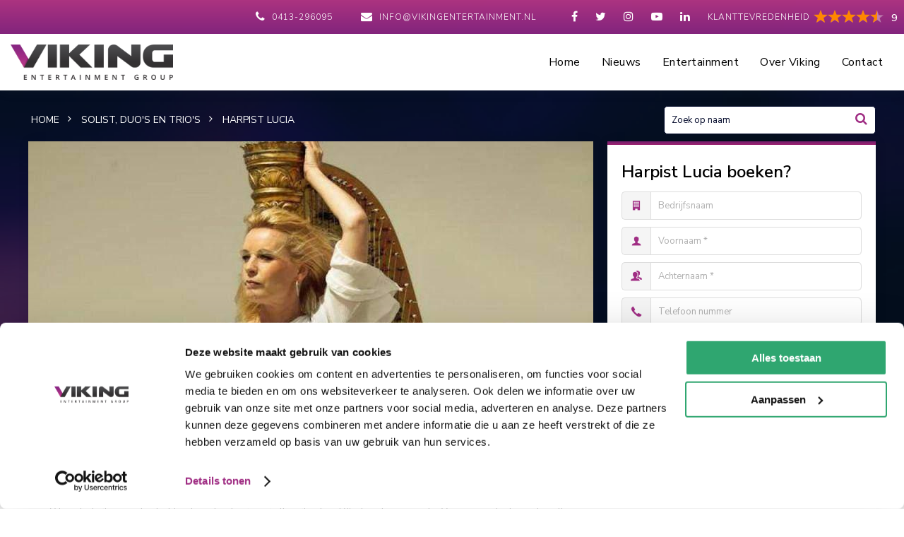

--- FILE ---
content_type: text/html; charset=UTF-8
request_url: https://www.vikingentertainment.nl/harpist-lucia-boeken/
body_size: 9432
content:
<!DOCTYPE html>
<html lang="nl">
<head>
	<meta charset="utf-8" />
	<title>Harpist Lucia boeken? | Viking Entertainment</title>
	<meta name="description" content="Harpist Lucia boeken? Bij Viking Entertainment ✓ Gratis Offerte.  ✓ Professioneel en erkend boekingskantoor. ✓ Scherpe Prijzen ✓ Snelle Reactie" />
	<meta name="revisit-after" content="3 days" />
	<meta name="robots" content="follow,index" />
	<meta name="author" content="Online Identity" />
	<meta name="HandheldFriendly" content="true" />
	<meta name="MobileOptimized" content="480" />
	<meta name="viewport" content="width=device-width; initial-scale=1.0; maximum-scale=1.0; user-scalable=0;" />
	<!--
            ===========================================
            Online Identity & Solutions BV
            www.onlineidentity.nl
            ===========================================
    -->
	<link rel="icon" type="image/png" href="/images/favicon.png" />
	<!--[if IE]><link rel="shortcut icon" href="/images/favicon.ico"/><![endif]-->
	<link rel="stylesheet" type="text/css" href="/include/css/plugins.css" />
	<link rel="stylesheet" type="text/css" href="//fonts.googleapis.com/css?family=Prompt:700">
	<link rel="stylesheet" type="text/css" href="//fonts.googleapis.com/css?family=Nunito+Sans:300,400,600,700">
	<link rel="stylesheet" type="text/css" href="/include/css/jquery.ui.css" />
	<link rel="stylesheet" type="text/css" href="/include/css/stylesheet.css?v=1" />
	<link rel="stylesheet" type="text/css" href="/include/css/responsive.css?v=1" />
	<script src="/include/js/jquery.js"></script>
	<script src="/include/js/functions.js"></script>
	<script src="/include/js/jquery.ui.js"></script>
	<script src="/include/js/plugins.js"></script>
	<script type="text/javascript">
		var _gaq = _gaq || [];
		_gaq.push(['_setAccount', 'UA-34147427-1']);
		_gaq.push(["_gat._anonymizeIp"]);
		_gaq.push(['_trackPageview']);
		(function() {var ga = document.createElement('script'); ga.type = 'text/javascript'; ga.async = true; ga.src = ('https:' == document.location.protocol ? 'https://ssl' : 'http://www') + '.google-analytics.com/ga.js'; var s = document.getElementsByTagName('script')[0]; s.parentNode.insertBefore(ga, s); })();

        $(document).ready(function(){
            if (Modernizr.touch) { } else { wow = new WOW({animateClass: 'animated', offset: 100 }); wow.init(); }
        });

		(function(w,d,s,l,i){w[l]=w[l]||[];w[l].push({'gtm.start':new Date().getTime(),event:'gtm.js'});var f=d.getElementsByTagName(s)[0],j=d.createElement(s),dl=l!='dataLayer'?'&l='+l:'';j.async=true;j.src='https://www.googletagmanager.com/gtm.js?id='+i+dl;f.parentNode.insertBefore(j,f);})(window,document,'script','dataLayer','GTM-WZPCT2N');

        !function(f,b,e,v,n,t,s) {if(f.fbq)return;n=f.fbq=function(){n.callMethod? n.callMethod.apply(n,arguments):n.queue.push(arguments)}; if(!f._fbq)f._fbq=n;n.push=n;n.loaded=!0;n.version='2.0'; n.queue=[];t=b.createElement(e);t.async=!0; t.src=v;s=b.getElementsByTagName(e)[0]; s.parentNode.insertBefore(t,s)}(window, document,'script', 'https://connect.facebook.net/en_US/fbevents.js');
        fbq('init', '470600592252891');
        fbq('track', 'PageView');
	</script>
</head>
<body>
<noscript>
    <iframe src="https://www.googletagmanager.com/ns.html?id=GTM-WZPCT2N" height="0" width="0" style="display:none;visibility:hidden"></iframe>
    <img height="1" width="1" style="display:none" src="https://www.facebook.com/tr?id=470600592252891&ev=PageView&noscript=1" />
</noscript>
<div class="header ">
	<div class="topBar col-mobile">
		<a href="https://www.kiyoh.com/reviews/1042038/viking_entertainment" target="_blank" class="kiyoh">
			<div class="kiyohIcon">Klanttevredenheid</div>
			<span class="ratings">
				<span class="rating-box" itemprop="rating" itemscope="" itemtype="http://data-vocabulary.org/Rating">
					<span class="rating" style="width: 90%;"></span>
				</span>
			</span>
			<div class="kiyohScore">
				9
			</div>
		</a>
		<ul class="socialList">
						<li><a href="http://www.facebook.com/pages/Viking-Entertainment-BV/187879011253352" target="_blank"><i class="fa fa-facebook-f"></i></a></li>
						<li><a href="http://twitter.com/VikingEvents" target="_blank"><i class="fa fa-twitter"></i></a></li>
						<li><a href="http://instagram.com/vikingentertainment" target="_blank"><i class="fa fa-instagram"></i></a></li>
						<li><a href="http://www.youtube.com/user/VikingEntertainment1/videos" target="_blank"><i class="fa fa-youtube-play"></i></a></li>
						<li><a href="http://www.linkedin.com/company/viking-entertainment" target="_blank"><i class="fa fa-linkedin"></i></a></li>
					</ul>
		<ul class="contactList">
			<li class="xxsmall-hide"><i class="fa fa-phone icon mr5"></i> <a href="tel:0413-296095">0413-296095</a></li>
			<li class="small-hide"><i class="fa fa-envelope icon mr5"></i> <a href="mailto:info@vikingentertainment.nl">info@vikingentertainment.nl</a></li>
		</ul>
	</div>
	<div class="mainBar col-12">
		<a href="/" class="logo"><img src="/images/logo.png" alt="Viking Entertainment" /></a>
        		<div class="floatRightMenu">
			<a href="#menu" id="toggle" class=""><span></span></a>
			<div id="menu">
				<ul>
					<li><a href="/">Home</a></li>
										<li>
												<a href="/nieuws/">Nieuws</a>
											</li>
										<li>
												<a href="/aanbod/">Entertainment</a>
												<ul class="sub mobileMenu_level-1">
														<li>
								<a href="/exclusieve-items/">Exclusief</a>
																								<ul class="sub main-nav_level-2">
																		<li><a href="/exclusieve-items/artiesten/">Artiesten</a></li>
																		<li><a href="/exclusieve-items/biercantus/">Biercantus</a></li>
																		<li><a href="/exclusieve-items/dj-s/">DJ&#039;s</a></li>
																		<li><a href="/exclusieve-items/bands/">Bands</a></li>
																		<li><a href="/exclusieve-items/solist-duo-en-trio-s/">Solist, duo &amp; trio&#039;s</a></li>
																		<li><a href="/exclusieve-items/thema-s/">Thema&#039;s</a></li>
																		<li><a href="/exclusieve-items/diversen/">Diversen</a></li>
																	</ul>
															</li>
														<li>
								<a href="/artiesten/">Artiesten</a>
																								<ul class="sub main-nav_level-2">
																		<li><a href="/artiesten/zanger/">Zanger</a></li>
																		<li><a href="/artiesten/zangeres/">Zangeres</a></li>
																		<li><a href="/artiesten/nederlandstalige-artiesten/">Nederlandstalige Artiest</a></li>
																		<li><a href="/artiesten/groepen/">Groep</a></li>
																		<li><a href="/artiesten/internationale-artiesten/">Bekende Artiest</a></li>
																		<li><a href="/artiesten/oktoberfeest-artiesten/">Oktoberfeest Artiesten</a></li>
																		<li><a href="/artiesten/duitse-artiesten/">Anderstalige Artiest</a></li>
																		<li><a href="/artiesten/feestartiesten/">Feestartiest</a></li>
																		<li><a href="/artiesten/rapper/">Urban Artiest</a></li>
																		<li><a href="/artiesten/imitators/">Tribute Artiest</a></li>
																		<li><a href="/artiesten/carnaval/">Carnavalsartiest</a></li>
																		<li><a href="/artiesten/50-s-60-s-en-70-s/">50&#039;s 60&#039;s &amp; 70&#039;s Artiest</a></li>
																		<li><a href="/artiesten/rock-n-roll/">Rock N Roll Artiest</a></li>
																		<li><a href="/artiesten/soul-jazz/">Soul / Jazz Artiest</a></li>
																		<li><a href="/artiesten/talent-show-artiesten/">Talent Show</a></li>
																		<li><a href="/artiesten/90s-artiesten/">80&#039;s 90&#039;s &amp; 00&#039;s Artiest</a></li>
																	</ul>
															</li>
														<li>
								<a href="/bands/">Bands</a>
																								<ul class="sub main-nav_level-2">
																		<li><a href="/bands/allround-band/">Allround band</a></li>
																		<li><a href="/bands/bruiloftbands/">Bruiloft band</a></li>
																		<li><a href="/bands/coverbands/">Coverbands</a></li>
																		<li><a href="/bands/bekende-popbands/">Bekende band</a></li>
																		<li><a href="/bands/festivalbands/">Festivalband</a></li>
																		<li><a href="/bands/feestband/">Feestband</a></li>
																		<li><a href="/bands/bands-seizoensfeest/">Oktoberfeest band</a></li>
																		<li><a href="/bands/tribute-bands/">Tribute Band</a></li>
																		<li><a href="/bands/rock-n-roll-band/">Rock N Roll Band</a></li>
																		<li><a href="/bands/nederlandse-rock-band/">Rock Band</a></li>
																		<li><a href="/bands/piano-bands/">Piano Band</a></li>
																		<li><a href="/bands/jazz-bands/">Jazz Band</a></li>
																		<li><a href="/bands/50-s-60-s-70-s-bands/">50&#039;s 60&#039;s &amp; 70&#039;s band</a></li>
																		<li><a href="/bands/80-s-90-s-00-s-bands/">80&#039;s 90&#039;s &amp; 00&#039;s band</a></li>
																		<li><a href="/bands/salsa-band/">Salsa Band</a></li>
																		<li><a href="/bands/begeleidingsband/">Begeleidingsband</a></li>
																	</ul>
															</li>
														<li>
								<a href="/djs/">DJ&#039;s</a>
																								<ul class="sub main-nav_level-2">
																		<li><a href="/djs/eclectische-djs/">Eclectic DJ</a></li>
																		<li><a href="/djs/urban-djs/">Urban DJ</a></li>
																		<li><a href="/djs/house-dj-s/">House DJ</a></li>
																		<li><a href="/djs/drive-in-show/">Drive In DJ</a></li>
																		<li><a href="/djs/bruiloft-dj/">Bruiloft DJ</a></li>
																		<li><a href="/djs/vinyl-dj/">Vinyl DJ</a></li>
																		<li><a href="/djs/techno-dj-boeken/">Techno DJ</a></li>
																		<li><a href="/djs/hardcore-dj-boeken/">Hardcore DJ</a></li>
																		<li><a href="/djs/female-dj/">Female DJ</a></li>
																		<li><a href="/djs/hardstyle-djs/">Hardstyle DJ</a></li>
																		<li><a href="/djs/90s-djs/">80&#039;s, 90&#039;s &amp; 00&#039;s DJ</a></li>
																		<li><a href="/djs/radio-djs/">Radio DJ</a></li>
																		<li><a href="/djs/bners-dj/">BN&#039;er (DJ)</a></li>
																		<li><a href="/djs/feest-djs/">Feest DJ</a></li>
																		<li><a href="/djs/dj-act/">DJ Act</a></li>
																		<li><a href="/djs/allround-dj-s/">Allround DJ</a></li>
																	</ul>
															</li>
														<li>
								<a href="/solist-duo-s-en-trio-s/">Solist, duo&#039;s en trio&#039;s</a>
																								<ul class="sub main-nav_level-2">
																		<li><a href="/solist-duo-s-en-trio-s/solist/">Solist</a></li>
																		<li><a href="/solist-duo-s-en-trio-s/duo/">Duo</a></li>
																		<li><a href="/solist-duo-s-en-trio-s/trio/">Trio</a></li>
																		<li><a href="/solist-duo-s-en-trio-s/familie-entertainment/">Familie entertainment</a></li>
																		<li><a href="/solist-duo-s-en-trio-s/dj-vinyl/">DJ / VINYL</a></li>
																		<li><a href="/solist-duo-s-en-trio-s/zanger/">Zanger</a></li>
																		<li><a href="/solist-duo-s-en-trio-s/mobiel-entertainment/">Mobiel Entertainment</a></li>
																		<li><a href="/solist-duo-s-en-trio-s/zangeres/">Zangeres</a></li>
																		<li><a href="/solist-duo-s-en-trio-s/gitaar/">Gitaar</a></li>
																		<li><a href="/solist-duo-s-en-trio-s/piano/">Piano</a></li>
																		<li><a href="/solist-duo-s-en-trio-s/sax/">Sax</a></li>
																	</ul>
															</li>
														<li>
								<a href="/thema/">Thema&#039;s</a>
																								<ul class="sub main-nav_level-2">
																		<li><a href="/thema/carnaval/">Carnaval</a></li>
																		<li><a href="/thema/oranje-voetbal/">Oranje / Voetbal</a></li>
																		<li><a href="/thema/oktoberfeest/">Oktoberfeest</a></li>
																		<li><a href="/thema/alles-voor-jouw-sint-kerst-of-oud-en-nieuwborrel/">SinterKerst &amp; Nieuw</a></li>
																		<li><a href="/thema/halloween/">Halloween</a></li>
																		<li><a href="/thema/kids/">Kids</a></li>
																		<li><a href="/thema/senior/">Senior</a></li>
																		<li><a href="/thema/sport/">Sport</a></li>
																		<li><a href="/thema/pasen/">Pasen</a></li>
																		<li><a href="/thema/fout/">Fout</a></li>
																		<li><a href="/thema/overig/">Overig</a></li>
																	</ul>
															</li>
														<li>
								<a href="/diversen/">Diversen</a>
																								<ul class="sub main-nav_level-2">
																		<li><a href="/diversen/sprekers/">Spreker</a></li>
																		<li><a href="/diversen/kinderacts/">Kids</a></li>
																		<li><a href="/diversen/drive-in-shows/">Drive In Show</a></li>
																		<li><a href="/diversen/mobiel-entertainment/">Mobiel Entertainment</a></li>
																		<li><a href="/diversen/comedy/">Comedy</a></li>
																		<li><a href="/diversen/attracties/">Attractie</a></li>
																		<li><a href="/diversen/acteur-typetje/">Typetje</a></li>
																		<li><a href="/diversen/straattheater/">Straattheater</a></li>
																		<li><a href="/diversen/magic/">Magic</a></li>
																		<li><a href="/diversen/variete/">Variété</a></li>
																		<li><a href="/diversen/personality/">Personality</a></li>
																		<li><a href="/diversen/workshop/">Workshop</a></li>
																		<li><a href="/diversen/concept/">Concept</a></li>
																		<li><a href="/diversen/presentatie/">Presentatie</a></li>
																		<li><a href="/diversen/dansacts/">Dans</a></li>
																		<li><a href="/diversen/bruiloft-feest/">Bruiloft</a></li>
																		<li><a href="/diversen/animatie-goochelaar/">Animatie</a></li>
																		<li><a href="/diversen/vloggers/">Vlogger</a></li>
																	</ul>
															</li>
													</ul>
											</li>
										<li>
												<a href="/over-viking/">Over Viking</a>
												<ul class="sub">
														<li><a href="/over-viking/team/">Ons team</a></li>
														<li><a href="/over-viking/duurzaamheid/">Duurzaamheid</a></li>
													</ul>
											</li>
										<li>
												<a href="/contact/">Contact</a>
											</li>
									</ul>
			</div>
					</div>
	</div>
</div>
<div class="content">
		<div class="col-12 h500 relative">
		<div class="overlay"></div>
		<div class="parallax" style="background-image: url('/images/backParallax.jpg')"></div>
		
<section class="music">
	<div class="soundwave">
		<div class="placeholder"></div>
			</div>
</section>	</div>
	
	<div class="col-12 zi80 margint-sub relative" itemscope itemtype="//schema.org/Product">
		<div class="wrapper col-mobile">
			<div class="col-9">
				<ul class="breadcrumbs floatLeftI mb10" itemscope itemtype="http://schema.org/BreadcrumbList">
					
			<li itemprop="itemListElement" itemscope itemtype="http://schema.org/ListItem">
				<a title="Home" href="/" itemprop="item">
					<span itemprop="name">Home</span>
					<span itemprop="position" content="1"></span>
				</a>
			</li>

			<li itemprop="itemListElement" itemscope itemtype="http://schema.org/ListItem">
				<a title="Solist, duo&#039;s en trio&#039;s" href="/solist-duo-s-en-trio-s/" itemprop="item">
					<span itemprop="name">Solist, duo&#039;s en trio&#039;s</span>
					<span itemprop="position" content="2"></span>
				</a>
			</li>

			<li itemprop="itemListElement" itemscope itemtype="http://schema.org/ListItem">
				<a title="Harpist Lucia" href="/harpist-lucia-boeken/" itemprop="item">
					<span itemprop="name">Harpist Lucia</span>
					<span itemprop="position" content="3"></span>
				</a>
			</li>
				</ul>
			</div>
			<div class="col-3 relative m-mt10 m-mb20">
				<div class="search">
					<input type="text" class="input" id="zoekwaarde" name="zoekwaarde" placeholder="Zoek op naam" onkeydown="return checkEnterPressed(event)" />
					<button class="searchArtistButton" onclick="setFilters()"><i class="fa fa-search"></i></button>
				</div>
			</div>
			<div class="col-12">
				<div class="col-12">
					<div class="col-8 equalHeight-4">
													<div class="col-12 dropShadow">
								<div class="artistImageBig">
									<a href="/uploads/product/groot/harpist-lucia-boeken-1545391711.jpg" class="fancybox relative" data-fancybox="artistbig"><img src="/uploads/product/middel/harpist-lucia-boeken-1545391711.jpg" alt="Harpist Lucia" itemprop="image"/></a>
								</div>
							</div>
												<div class="col-12 mt20 mb40">
							<div class="col-12 p30 greyLightBack">
								<div class="paragraph regularFont">
																		   <h2>Wil je Harpist Lucia boeken voor een optreden?</h2>Viking Entertainment is hét boekingskantoor voor alle artiesten, DJ&#039;s, bands en events.  Op onze website vind je alle informatie met betrekking tot het boeken van Harpist Lucia voor een evenement.																	</div>
								<h2 class="title-3 titleFont purpleColor col-12 uppercase ls-2 mt20">Biografie Harpist Lucia</h2>
								<div class="paragraph regularFont mt20" id="biografie"><p>Lucia Wisse begon op 6 jarige leeftijd met harpspelen bij Margot Flipse-Broeders. Na diens overlijden erfde Lucia haar harp (Wurlitzer) omdat zij op dat moment haar meest belovende leerlinge was. Lucia volgde lessen bij Helga Terlouw-van Renesse, Edward Witsenburg en in Brussel bij Susanna Mildonian.<br />
<br />
Zij studeerde op het conservatorium in Utrecht bij Emily Boedijn. Zij volgde masterclasses bij grote namen en won prijzen op diversen concoursen. Als soliste trad zij met verschillende orkesten op in binnen- en buitenland.<br />
<br />
Lucia soleerde o.a in het fluit/harp concert van W.A Mozart , Morceau de concert van C. Saint-Sa&euml;ns en in Konzert f&uuml;r Harfe van G.F.H&auml;ndel. Ook werkt zij met haar nicht Marlies Wisse (clown Zoey) aan een theater en schoolproductie (Clown Zoey en de harpiste) met muziek als middelpunt.&nbsp;</p>
</div>
																<h2 class="title-3 titleFont purpleColor col-12 uppercase ls-2 mt20">Harpist Lucia boeken doe je bij Viking Entertainment!</h2>
								<div class="paragraph regularFont mt20">Harpist Lucia boek je bij Viking Entertainment. Al onze medewerkers helpen je graag met vragen over deze act. Neem vrijblijvend contact met ons op voor meer informatie.</div>
															</div>
							<div class="col-12 mt20">
																	<div class="col-12 mb10 mt5">
																					<div class="artistImage">
												<div class="image">
													<a href="/uploads/product/groot/harpist-lucia-boeken-1529332646.jpg" class="fancybox" data-fancybox="artist"><img data-thumb='<img src="/uploads/product/klein/harpist-lucia-boeken-1529332646.jpg" />' src="/uploads/product/klein/harpist-lucia-boeken-1529332646.jpg" alt="Harpist Lucia" itemprop="image" content="https://www.vikingentertainment.nl/uploads/product/klein/harpist-lucia-boeken-1529332646.jpg" /></a>
												</div>
											</div>
																					<div class="artistImage">
												<div class="image">
													<a href="/uploads/product/groot/harpist-lucia-boeken-1529332647.jpg" class="fancybox" data-fancybox="artist"><img data-thumb='<img src="/uploads/product/klein/harpist-lucia-boeken-1529332647.jpg" />' src="/uploads/product/klein/harpist-lucia-boeken-1529332647.jpg" alt="Harpist Lucia" itemprop="image" content="https://www.vikingentertainment.nl/uploads/product/klein/harpist-lucia-boeken-1529332647.jpg" /></a>
												</div>
											</div>
																					<div class="artistImage">
												<div class="image">
													<a href="/uploads/product/groot/harpist-lucia-boeken-1529332645.jpg" class="fancybox" data-fancybox="artist"><img data-thumb='<img src="/uploads/product/klein/harpist-lucia-boeken-1529332645.jpg" />' src="/uploads/product/klein/harpist-lucia-boeken-1529332645.jpg" alt="Harpist Lucia" itemprop="image" content="https://www.vikingentertainment.nl/uploads/product/klein/harpist-lucia-boeken-1529332645.jpg" /></a>
												</div>
											</div>
																			</div>
								
								
															</div>

							<div class="col-12">
																	<div class="col-12">
										<div id="videoSlide" class="owl-carousel owl-theme">
																							<div class="item">
													<iframe width="100%" height="500" src="https://www.youtube.com/embed/16vPzzXFrv8" frameborder="0" allow="autoplay; encrypted-media" allowfullscreen></iframe>
												</div>
																							<div class="item">
													<iframe width="100%" height="500" src="https://www.youtube.com/embed/VLCPii88w28" frameborder="0" allow="autoplay; encrypted-media" allowfullscreen></iframe>
												</div>
																							<div class="item">
													<iframe width="100%" height="500" src="https://www.youtube.com/embed/TEeg_THuf6Y" frameborder="0" allow="autoplay; encrypted-media" allowfullscreen></iframe>
												</div>
																					</div>
									</div>
															</div>
							<div class="clearFix"></div>
						</div>
					</div>
					<div class="col-4 col-padding-left m-mt30 equalHeight-4" id="scrollWithPageHeight">
						<div class="col-12 dropShadow scrollForm fixedsticky" id="scrollWithPage">
							<div class="col-12 h5 gradientPurpleBack s-hide"></div>
							<div class="col-12 p20 whiteBack m-p0">
								<h1 class="col-12 col-padding-right title-2 boldFont blackColor" itemprop="name">Harpist Lucia boeken?</h1>
																                                
<script src="//www.google.com/recaptcha/api.js" async defer></script>
<form method="post" action="/harpist-lucia-boeken-bedankt/" onsubmit="return formValidate($(this))" class="col-12 mt10 mb10 productForm">
	<div class="col-12">
		<div class="col-12 mb5 beforeIcon company">
			<input type="text" class="input" id="bedrijfsnaam" name="bedrijfsnaam" value="" placeholder="Bedrijfsnaam" />
		</div>
		<span class="clearFix"></span>
				<div class="col-12 mt5 mb5 beforeIcon user">
			<input type="text" class="input" id="voornaam" name="voornaam" value="" required="required" placeholder="Voornaam *" />
		</div>
		<span class="clearFix"></span>
		<div class="col-12 mt5 mb5 beforeIcon userback">
			<input type="text" class="input" id="achternaam" name="achternaam" value="" required="required" placeholder="Achternaam *" />
		</div>
		<span class="clearFix"></span>
		<div class="col-12 mt5 mb5 beforeIcon phone">
			<input type="text" class="input" id="telefoon" name="telefoon" value="" placeholder="Telefoon nummer" />
		</div>
		<span class="clearFix"></span>
		<div class="col-12 mt5 mb5 beforeIcon mail">
			<input type="email" class="input" id="email" name="email" value="" required="required" placeholder="E-mail adres  *" />
		</div>
		<span class="clearFix"></span>
			</div>
	<div class="col-12">
				<input type="hidden" id="optreden_artiest" name="optreden_artiest" value="Harpist Lucia" />
				<div class="col-12 mt5 mb5 beforeIcon calendar">
			<input type="text" class="input" id="optreden_datum" name="optreden_datum" value="" required="required" placeholder="Datum activiteit *" />
		</div>
		<span class="clearFix"></span>
		<div class="col-12 mt5 mb5 beforeIcon time">
			<input type="text" class="input" id="optreden_tijd" name="optreden_tijd" value="" required="required" placeholder="Settijden *" />
		</div>
		<span class="clearFix"></span>
		<div class="col-12 mt5 mb5 beforeIcon marker">
			<input type="text" class="input" id="optreden_plaats" name="optreden_plaats" value="" required="required" placeholder="Plaats activiteit *" />
		</div>
		<span class="clearFix"></span>
		<div class="col-12 mt5 mb5 beforeIcon persons">
			<input type="text" class="input" id="optreden_personen" name="optreden_personen" value="" placeholder="Aantal personen" />
		</div>
		<span class="clearFix"></span>
        <div class="boxWithIcon mt5">
            <div class="iconInput techniek"></div>
            <div class="selectBoxCol artistSelect">
                <select class="selectBox" id="optreden_techniek" name="optreden_techniek" required="required">
                    <option value="" selected="selected">Techniek aanwezig</option>
                    <option value="ja">Ja</option>
                    <option value="nee">Nee</option>
                    <option value="nvt">Niet van toepassing</option>
                </select>
            </div>
        </div>
		<span class="clearFix"></span>
        <div class="boxWithIcon mt5">
            <div class="iconInput activiteit"></div>
            <div class="selectBoxCol artistSelect">
                <select class="selectBox" id="optreden_soort" name="optreden_soort" required="required">
                    <option value="" selected="selected">Soort activiteit</option>
                                            <option value="Bruiloft">Bruiloft</option>
                                            <option value="Bedrijfsfeest">Bedrijfsfeest</option>
                                            <option value="Openbaar optreden">Openbaar optreden</option>
                                            <option value="Festival">Festival</option>
                                            <option value="Prive feest">Prive feest</option>
                                            <option value="Andere gelegenheid">Andere gelegenheid</option>
                                    </select>
            </div>
        </div>
		<span class="clearFix"></span>
                <div class="col-12 mt5 mb5 beforeIcon extrainfo">
            <textarea class="input medium" id="bericht" name="bericht" value="" placeholder="Heb je nog opmerkingen of vragen stuur ze hier direct mee" rows="4" cols="50"></textarea>
        </div>
                <span class="clearFix"></span>
        <label for="optreden_contact" class="inputLabel mt10 mb5"><span class="floatLeft mr5">Indien reeds eerder contact?</span> <span class="redColor">*</span></label>
        <div class="boxWithIcon mt5">
            <div class="iconInput eerdercontact"></div>
            <div class="selectBoxCol artistSelect">
                <select class="selectBox" id="optreden_contact" name="optreden_contact" required="required">
                    <option value="Nvt">Nee, dit is mijn eerste aanvraag</option>
                                            <option value="ton">Ik heb eerder contact gehad met Ton</option>
                                            <option value="peter">Ik heb eerder contact gehad met Peter</option>
                                            <option value="jack">Ik heb eerder contact gehad met Jack</option>
                                            <option value="jordi">Ik heb eerder contact gehad met Jordi</option>
                                            <option value="han">Ik heb eerder contact gehad met Han</option>
                                            <option value="maud">Ik heb eerder contact gehad met Maud</option>
                                            <option value="jo">Ik heb eerder contact gehad met Jo</option>
                                            <option value="daan">Ik heb eerder contact gehad met Daan</option>
                                            <option value="richard">Ik heb eerder contact gehad met Richard</option>
                                            <option value="silke">Ik heb eerder contact gehad met Silke</option>
                                            <option value="carlo">Ik heb eerder contact gehad met Carlo</option>
                                            <option value="john">Ik heb eerder contact gehad met John</option>
                                    </select>
            </div>
        </div>
        <span class="clearFix"></span>
				<div class="g-recaptcha mt10 col-12" data-sitekey="6Ld4e00UAAAAAL7LYBqNMkB2NpMmnp05q9i-SDo8" style="float: right;"></div>
		<span class="clearFix"></span>
				<button type="submit" class="button col-12 mt5 centerText bookBtn regularFont">Check beschikbaarheid</button>
			</div>
</form>
<script>
	function formExtraCheck($form){
		var response = true;

		if($("#g-recaptcha-response").val() && $("#g-recaptcha-response").val() != "") {

		} else {
			response = false;
			alert("Voltooi a.u.b. de captcha validatie");
		}

		return response;
	}
	$(document).ready(function() {
		$("#optreden_datum").datepicker({
			"dateFormat":"dd-mm-yy",
			"monthNames":["Januari","Februari","Maart","April","Mei","Juni","Juli","Augustus","September","Oktober","November","December"],
			"dayNamesMin":["zo","ma","di","wo","do","vr","za"],
			"minDate":0,
			"defaultDate":""
		});
	});
</script>
																<!--div class="col-12 infoButtons">
								<form method="post" action="/persoonlijk/wensenlijst/">
									<input type="hidden" name="product_id" value="6581" />
									<button type="submit" class="button centerText col-12 wishListBtn"><i class="fa fa-heart"></i> Voeg toe aan wensenlijst</button>
								</form>
							</div-->
							</div>
						</div>
					</div>
				</div>
			</div>
		</div>
	</div>

	<div class="col-12 lightGreyBack">
		<div class="wrapper col-mobile">
						<div class="col-8 col-padding-right-big equalHeight p60-0">
				<span class="title-3 blackColor titleFont uppercase ls-2 col-12">Boeken bij <span class="purpleColor">Viking Entertainment</span> werkt heel eenvoudig</span>
				<div class="col-12 relative mt30">
					<div class="arrow-1 wow animated fadeIn" data-wow-delay="0.4s"><img src="/images/arrow-1.png" alt="Harpist Lucia" /></div>
					<div class="arrow-2 wow animated fadeIn" data-wow-delay="0.8s"><img src="/images/arrow-2.png" alt="Harpist Lucia" /></div>

											<div class="col-4 col-padding-right wow animated zoomIn" data-wow-delay="0.2s">
							<div class="centerDiv">
								<div class="image w120">
									<img src="/uploads/vertaling/icon-1-1530691218.png" alt="Stap 1" />
								</div>
							</div>
							<span class="title-3 titleFont centerText uppercase whiteColor lightPurpleColor ls-2 col-12 mt20">Stap 1</span>
							<div class="paragraph big centerText mt10 col-12 blackColor lightFont">
								Zoek jouw favoriete artiest, band of act							</div>
						</div>
											<div class="col-4 col-padding-right wow animated zoomIn" data-wow-delay="0.4s">
							<div class="centerDiv">
								<div class="image w120">
									<img src="/uploads/vertaling/icon-2-1530691230.png" alt="Stap 2" />
								</div>
							</div>
							<span class="title-3 titleFont centerText uppercase whiteColor lightPurpleColor ls-2 col-12 mt20">Stap 2</span>
							<div class="paragraph big centerText mt10 col-12 blackColor lightFont">
								Vul je gegevens in							</div>
						</div>
											<div class="col-4 col-padding-right wow animated zoomIn" data-wow-delay="0.6s">
							<div class="centerDiv">
								<div class="image w120">
									<img src="/uploads/vertaling/icon-3-1530691241.png" alt="Stap 3" />
								</div>
							</div>
							<span class="title-3 titleFont centerText uppercase whiteColor lightPurpleColor ls-2 col-12 mt20">Stap 3</span>
							<div class="paragraph big centerText mt10 col-12 blackColor lightFont">
								Check beschikbaarheid							</div>
						</div>
									</div>
			</div>
			<div class="col-4 col-padding-left-big borderLeft equalHeight p60-0">
				<h3 class="title-3 titleFont blackColor lightFont uppercase ls-2 col-12">Kiezen voor <span class="purpleColor">Viking</span></h3>
				<ul class="uspList mt40">
											<li>50 jaar ervaring</li>
											<li>Professioneel</li>
											<li>Scherpe prijzen</li>
											<li>Snelle reactie</li>
											<li>Gratis offerte</li>
											<li>Experts in entertainment!</li>
									</ul>
			</div>
		</div>
	</div>
	
		<div class="col-12 p100-0 darkPurpleBack m-mt30">
			<div class="wrapper col-mobile">
				<span class="title-3 whiteColor boldFont uppercase ls-2 col-12 centerText">Gerelateerde artiesten</span>
				<div class="col-12 mt40">
					<div id="otherArtist" class="owl-carousel owl-theme">
													<div class="item" itemscope itemtype="//schema.org/Product">
								<a href="/zangeres-lieke-d-boeken/" class="artistLink" itemprop="url">
									<span class="overlayArtist"></span>
									<span class="image"><img src="/uploads/product/klein/zangeres-lieke-d-boeken-1767780609.jpg" alt="Zangeres Lieke D" itemprop="image" content="https://www.vikingentertainment.nl/uploads/product/groot/zangeres-lieke-d-boeken-1767780609.jpg" /></span>
									<span class="artistLinkTitle" itemprop="name">Zangeres Lieke D</span>
								</a>
							</div>
													<div class="item" itemscope itemtype="//schema.org/Product">
								<a href="/le-freak-boeken/" class="artistLink" itemprop="url">
									<span class="overlayArtist"></span>
									<span class="image"><img src="/uploads/product/klein/le-freak-boeken-1672999973.jpg" alt="Le Freak" itemprop="image" content="https://www.vikingentertainment.nl/uploads/product/groot/le-freak-boeken-1672999973.jpg" /></span>
									<span class="artistLinkTitle" itemprop="name">Le Freak</span>
								</a>
							</div>
													<div class="item" itemscope itemtype="//schema.org/Product">
								<a href="/mr-brooks-boeken/" class="artistLink" itemprop="url">
									<span class="overlayArtist"></span>
									<span class="image"><img src="/uploads/product/klein/mr-brooks-boeken-1682343639.jpg" alt="Mr Brooks" itemprop="image" content="https://www.vikingentertainment.nl/uploads/product/groot/mr-brooks-boeken-1682343639.jpg" /></span>
									<span class="artistLinkTitle" itemprop="name">Mr Brooks</span>
								</a>
							</div>
													<div class="item" itemscope itemtype="//schema.org/Product">
								<a href="/zanger-jeroen-boeken/" class="artistLink" itemprop="url">
									<span class="overlayArtist"></span>
									<span class="image"><img src="/uploads/product/klein/zanger-jeroen-boeken-1669648748.jpg" alt="Zanger Jeroen" itemprop="image" content="https://www.vikingentertainment.nl/uploads/product/groot/zanger-jeroen-boeken-1669648748.jpg" /></span>
									<span class="artistLinkTitle" itemprop="name">Zanger Jeroen</span>
								</a>
							</div>
											</div>
				</div>
			</div>
		</div>
	<script type="text/javascript">
$(function() {
		if($(window).width() > 768) {
		var scrollFollowContainerPos = $("#scrollWithPage").offset().top;
		$(window).scroll(function () {
			var y = $(this).scrollTop();
			if(y < scrollFollowContainerPos) {
				$("#scrollWithPage").stop().animate({"margin-top" : 0 }, 250);
			} else {
				var scrollPosNew = y - $("#scrollWithPage").height() + 600;
				if($("#scrollWithPageHeight").height() - 50 < ($("#scrollWithPage").height() + $("#scrollWithPage").offset().top)) {
					var scrollPosNewCheck = $("#scrollWithPageHeight").height() - $("#scrollWithPage").height() - 50;
					if(scrollPosNew > scrollPosNewCheck) {
						scrollPosNew = scrollPosNewCheck;
					}
				}
				$("#scrollWithPage").stop().animate({"margin-top": scrollPosNew }, 250);
			}
		});
	}
	    $("#zoekwaarde").autocomplete({
        source: "/include/php/product_dropdown.php",
        minLength: 1,
        delay: 100,
        select: function(event,ui) {
            $("#zoekwaarde").val(ui.item.name);
            if(ui.item.url != "") { document.location = ui.item.url; }
        }
    }).autocomplete( "instance" )._renderItem = function( ul, item ) {
        var table = formatDropdown(item);
        return $("<li>").append(table).appendTo(ul);
    };
});
function checkEnterPressed(evt) {
    var charCode = (evt.which) ? evt.which : evt.keyCode;
    if (charCode == 13) {
        setFilters(-1);
    }
    return true;
}
function setFilters(pagina) {
    var start_url = "/aanbod/";
    if(pagina == -1) {
    	start_url = "/aanbod/";
    }

    if($("#zoekwaarde").val() != "") {
        var zoekwaarde = $("#zoekwaarde").val();
        zoekwaarde = zoekwaarde.replaceAll(" ","+");
        start_url += "&filter_zoek="+zoekwaarde;
    }

	
    document.location = start_url;
}
</script>	</div>

<div class="col-12 newsLetter gradientPurpleBack zi80 relative">
	<div class="centerDiv">
		<div class="innerNews gradientPurpleBack">
			<div class="col-12 whiteBack p20 deco">
				<span class="title-4 purpleColor titleFont uppercase ls-2 col-12">Blijf op de hoogte</span>
				<span class="title-6 lightFont mt5 purpleColor col-12">Schrijf je in voor de nieuwsbrief van Viking Entertainment en ontvang alle updates!<br />
<div class="centerDiv">
				<a href="/inschrijven-nieuwsbrief/" class="button green mt20 uppercase">Klik hier en schrijf je in!</a>
			</div></span>
			</div>
			<!--div class="col-6 col-padding-left-big">
				<form action="/nieuwsbrief/" method="post" class="newsLetterForm wow animated fadeInLeft" data-wow-delay="0.2s">
					<input type="text" placeholder="Vul hier je e-mailadres in" id="email_aanmelden" name="email_aanmelden" class="newsLetterInput">
					<button class="newsLetterSubmit"><i class="fa fa-envelope"></i></button>
				</form>
			</div-->
		</div>
	</div>
</div>

<footer class="col-12 footerBack relative">
	<div class="overlay footerOverlay"></div>
	<div class="wrapper zi20 col-mobile">
		<div class="col-12 p80-0">
			<div class="col-3">
				<div class="col-12">
					<span class="title-4 titleFont whiteColor uppercase ls-2">Informatie</span>
					<div class="col-12">
						<ul class="footerList">
														<li><a href="/storingsdienst/">Storingsdienst</a></li>
														<li><a href="/artiestenservice/">Artiestenservice</a></li>
														<li><a href="/leveringsvoorwaarden/">Leveringsvoorwaarden</a></li>
														<li><a href="/buma-informatie/">Buma informatie</a></li>
														<li><a href="/ipv/">IPV</a></li>
														<li><a href="/boekingsbureau/">Boekingsbureau</a></li>
														<li><a href="/vacatures/">Vacatures</a></li>
														<li><a href="/privacystatement/">Privacystatement</a></li>
														<li><a href="/cookies/">Cookies</a></li>
														<li><a href="/sitemap/">Sitemap</a></li>
						</ul>
					</div>
				</div>
				<div class="col-12 mt20">
					<div class="kiyoh-widget">
						<div class="kiyohlogo"><a href="https://www.kiyoh.com/reviews/1042038/viking_entertainment" target="_blank">
							<img src="/images/kiyoh-logo.png" alt="Viking"></a>
						</div>
						<a target="_blank" href="https://www.kiyoh.com/reviews/1042038/viking_entertainment">
							<span class="ratings">
								<span class="rating-box" itemprop="rating" itemscope="" itemtype="http://data-vocabulary.org/Rating">
									<span class="rating" style="width: 90%;"></span>
									<span itemprop="average" class="dpn">9</span>
								</span>
							</span>
							<span class="average-rating">9</span>
						</a>
					</div>
				</div>
			</div>
			<div class="col-3 m-mt20">
				<div class="col-12">
					<span class="title-4 titleFont whiteColor uppercase ls-2">Direct naar</span>
					<div class="col-12">
						<ul class="footerList">
														<li><a href="/artiesten/"><i class="fa fa-angle-double-right"></i> Artiesten</a></li>
														<li><a href="/bands/"><i class="fa fa-angle-double-right"></i> Bands</a></li>
														<li><a href="/bands/bruiloftbands/"><i class="fa fa-angle-double-right"></i> Bruiloft band</a></li>
														<li><a href="/bands/coverbands/"><i class="fa fa-angle-double-right"></i> Coverbands</a></li>
														<li><a href="/diversen/"><i class="fa fa-angle-double-right"></i> Diversen</a></li>
														<li><a href="/djs/"><i class="fa fa-angle-double-right"></i> DJ&#039;s</a></li>
														<li><a href="/exclusieve-items/"><i class="fa fa-angle-double-right"></i> Exclusief</a></li>
														<li><a href="/solist-duo-s-en-trio-s/"><i class="fa fa-angle-double-right"></i> Solist, duo&#039;s en trio&#039;s</a></li>
														<li><a href="/thema/"><i class="fa fa-angle-double-right"></i> Thema&#039;s</a></li>
													</ul>
					</div>
				</div>

				<div class="col-8 col-7-s clc-1">
                    <div class="flex gap-20">
					<div class="image">
						<a href="https://www.clcvecta.nl/" target="_blank">
							<img src="/images/CLC-VECTA.png" alt="">
						</a>
					</div>
                    <div class="image">
                        <img src="/images/BumaStemra_Keurmerk_2025.png" alt="">
                    </div>
                    </div>
				</div>
			</div>

			<div class="col-3 m-mt20">
				<div class="col-12">
					<span class="title-4 titleFont whiteColor uppercase ls-2">Volg ons op</span>
					<div class="col-12">
						<ul class="footerSocial">
														<li><a href="http://www.facebook.com/pages/Viking-Entertainment-BV/187879011253352" target="_blank"><i class="fa fa-facebook-f"></i></a></li>
														<li><a href="http://twitter.com/VikingEvents" target="_blank"><i class="fa fa-twitter"></i></a></li>
														<li><a href="http://instagram.com/vikingentertainment" target="_blank"><i class="fa fa-instagram"></i></a></li>
														<li><a href="http://www.youtube.com/user/VikingEntertainment1/videos" target="_blank"><i class="fa fa-youtube-play"></i></a></li>
														<li><a href="http://www.linkedin.com/company/viking-entertainment" target="_blank"><i class="fa fa-linkedin"></i></a></li>
													</ul>
					</div>
				</div>
				<div class="col-12 s-hide clc-2">
					<a href="https://www.clcvecta.nl/lidmaatschap/eventverzekering/" target="_blank" class="col-12 col-6-s mb20">
						<span class="image max170">
							<img src="/images/CLC-VECTA-event-verzekering.png" alt="CLC Vecta Evenementen Verzekering" />
						</span>
					</a>
				</div>
			</div>
			<div class="col-3 m-mt20">
				<div class="col-12">
					<span class="title-4 col-12 titleFont whiteColor uppercase ls-2">Partners</span>
					<div class="col-12 mt20 partnerImages">
													<a href="https://www.buro2010.nl/" target="_blank" class="col-12 col-6-s mb20">
								<span class="image">
									1<img src="/uploads/vertaling/logo-buro2010-webgray-1624263245.png" alt="Buro2010" />
								</span>
							</a>
							<div class="clearFix"></div>
													<a href="https://www.stimmungsburo.nl/" target="_blank" class="col-12 col-6-s mb20">
								<span class="image">
									2<img src="/uploads/vertaling/logo-stimmungsburo-webgray-1624263799.png" alt="Stimmungsburo" />
								</span>
							</a>
							<div class="clearFix"></div>
													<a href="https://www.alpaca-agency.nl/" target="_blank" class="col-12 col-6-s mb20">
								<span class="image">
									3<img src="/uploads/vertaling/logo-alpaca-webgray-1624264017.png" alt="Alpaca Agency" />
								</span>
							</a>
							<div class="clearFix"></div>
												<div class="s-show">
							<a href="https://www.clcvecta.nl" target="_blank" class="col-12 col-6-s mb20">
								<span class="image">
									<img src="/images/CLC-VECTA.png" alt="CLC Vecta" />
								</span>
							</a>
							<div class="clearFix"></div>
							<a href="https://www.clcvecta.nl/lidmaatschap/eventverzekering/" target="_blank" class="col-12 col-6-s mb20">
								<span class="image">
									<img src="/images/CLC-VECTA-event-verzekering.png" alt="CLC Vecta Evenementen Verzekering" />
								</span>
							</a>
						</div>
					</div>
				</div>
			</div>
		</div>
	</div>
</footer>
<div class="bottomFooter">
	<div class="wrapper col-mobile">
		<div class="col-12">
			<div class="paragraph whiteColor lightFont"><i class="fa fa-info-circle darkPurpleColor footerIcon"></i> Meer informatie nodig of direct boeken bel: <a href="tel:0413-296095" class="boldFont noDeco">0413-296095</a></div>
		</div>
	</div>
</div>

<script defer>
    function rotateProduct(nummer) {
    	var jElement = $("#exclusive_item_"+nummer);
		var current = (jElement.find("img.show") ?  jElement.find("img.show") : jElement.find("img:first"));
		var next = ((current.next().length) ? ((current.next().hasClass("show")) ? jElement.find("img:first") :current.next()) : jElement.find("img:first"));

		next.css({opacity: 0.0}).addClass("show").animate({opacity: 1.0}, 500);
		current.animate({opacity: 0.0}, 250).removeClass("show");

		setTimeout(function(){ rotateProduct(nummer); }, 5500);
    }

    
	!function(f,b,e,v,n,t,s){if(f.fbq)return;n=f.fbq=function(){n.callMethod?n.callMethod.apply(n,arguments):n.queue.push(arguments)};if(!f._fbq)f._fbq=n;n.push=n;n.loaded=!0;n.version='2.0';n.queue=[];t=b.createElement(e);t.async=!0;t.src=v;s=b.getElementsByTagName(e)[0];s.parentNode.insertBefore(t,s)}(window,document,'script','https://connect.facebook.net/en_US/fbevents.js');
	fbq('init', '520887394968087');
	fbq('track', 'PageView');

    //Hotjar Tracking Code for https://www.vikingentertainment.nl/
    (function(h,o,t,j,a,r){
        h.hj=h.hj||function(){(h.hj.q=h.hj.q||[]).push(arguments)};
        h._hjSettings={hjid:1492950,hjsv:6};
        a=o.getElementsByTagName('head')[0];
        r=o.createElement('script');r.async=1;
        r.src=t+h._hjSettings.hjid+j+h._hjSettings.hjsv;
        a.appendChild(r);
    })(window,document,'https://static.hotjar.com/c/hotjar-','.js?sv=');
</script>
<script defer id="mcjs">!function(c,h,i,m,p){m=c.createElement(h),p=c.getElementsByTagName(h)[0],m.async=1,m.src=i,p.parentNode.insertBefore(m,p)}(document,"script","https://chimpstatic.com/mcjs-connected/js/users/f024d6a8ac2a02c7909b54680/e731b9511dd2613fbccfb0718.js");</script>
<noscript><img height="1" width="1" src="https://www.facebook.com/tr?id=520887394968087&ev=PageView&noscript=1"/></noscript>


</body>
</html>

--- FILE ---
content_type: text/html; charset=utf-8
request_url: https://www.google.com/recaptcha/api2/anchor?ar=1&k=6Ld4e00UAAAAAL7LYBqNMkB2NpMmnp05q9i-SDo8&co=aHR0cHM6Ly93d3cudmlraW5nZW50ZXJ0YWlubWVudC5ubDo0NDM.&hl=en&v=PoyoqOPhxBO7pBk68S4YbpHZ&size=normal&anchor-ms=20000&execute-ms=30000&cb=xvx637ydoynb
body_size: 49606
content:
<!DOCTYPE HTML><html dir="ltr" lang="en"><head><meta http-equiv="Content-Type" content="text/html; charset=UTF-8">
<meta http-equiv="X-UA-Compatible" content="IE=edge">
<title>reCAPTCHA</title>
<style type="text/css">
/* cyrillic-ext */
@font-face {
  font-family: 'Roboto';
  font-style: normal;
  font-weight: 400;
  font-stretch: 100%;
  src: url(//fonts.gstatic.com/s/roboto/v48/KFO7CnqEu92Fr1ME7kSn66aGLdTylUAMa3GUBHMdazTgWw.woff2) format('woff2');
  unicode-range: U+0460-052F, U+1C80-1C8A, U+20B4, U+2DE0-2DFF, U+A640-A69F, U+FE2E-FE2F;
}
/* cyrillic */
@font-face {
  font-family: 'Roboto';
  font-style: normal;
  font-weight: 400;
  font-stretch: 100%;
  src: url(//fonts.gstatic.com/s/roboto/v48/KFO7CnqEu92Fr1ME7kSn66aGLdTylUAMa3iUBHMdazTgWw.woff2) format('woff2');
  unicode-range: U+0301, U+0400-045F, U+0490-0491, U+04B0-04B1, U+2116;
}
/* greek-ext */
@font-face {
  font-family: 'Roboto';
  font-style: normal;
  font-weight: 400;
  font-stretch: 100%;
  src: url(//fonts.gstatic.com/s/roboto/v48/KFO7CnqEu92Fr1ME7kSn66aGLdTylUAMa3CUBHMdazTgWw.woff2) format('woff2');
  unicode-range: U+1F00-1FFF;
}
/* greek */
@font-face {
  font-family: 'Roboto';
  font-style: normal;
  font-weight: 400;
  font-stretch: 100%;
  src: url(//fonts.gstatic.com/s/roboto/v48/KFO7CnqEu92Fr1ME7kSn66aGLdTylUAMa3-UBHMdazTgWw.woff2) format('woff2');
  unicode-range: U+0370-0377, U+037A-037F, U+0384-038A, U+038C, U+038E-03A1, U+03A3-03FF;
}
/* math */
@font-face {
  font-family: 'Roboto';
  font-style: normal;
  font-weight: 400;
  font-stretch: 100%;
  src: url(//fonts.gstatic.com/s/roboto/v48/KFO7CnqEu92Fr1ME7kSn66aGLdTylUAMawCUBHMdazTgWw.woff2) format('woff2');
  unicode-range: U+0302-0303, U+0305, U+0307-0308, U+0310, U+0312, U+0315, U+031A, U+0326-0327, U+032C, U+032F-0330, U+0332-0333, U+0338, U+033A, U+0346, U+034D, U+0391-03A1, U+03A3-03A9, U+03B1-03C9, U+03D1, U+03D5-03D6, U+03F0-03F1, U+03F4-03F5, U+2016-2017, U+2034-2038, U+203C, U+2040, U+2043, U+2047, U+2050, U+2057, U+205F, U+2070-2071, U+2074-208E, U+2090-209C, U+20D0-20DC, U+20E1, U+20E5-20EF, U+2100-2112, U+2114-2115, U+2117-2121, U+2123-214F, U+2190, U+2192, U+2194-21AE, U+21B0-21E5, U+21F1-21F2, U+21F4-2211, U+2213-2214, U+2216-22FF, U+2308-230B, U+2310, U+2319, U+231C-2321, U+2336-237A, U+237C, U+2395, U+239B-23B7, U+23D0, U+23DC-23E1, U+2474-2475, U+25AF, U+25B3, U+25B7, U+25BD, U+25C1, U+25CA, U+25CC, U+25FB, U+266D-266F, U+27C0-27FF, U+2900-2AFF, U+2B0E-2B11, U+2B30-2B4C, U+2BFE, U+3030, U+FF5B, U+FF5D, U+1D400-1D7FF, U+1EE00-1EEFF;
}
/* symbols */
@font-face {
  font-family: 'Roboto';
  font-style: normal;
  font-weight: 400;
  font-stretch: 100%;
  src: url(//fonts.gstatic.com/s/roboto/v48/KFO7CnqEu92Fr1ME7kSn66aGLdTylUAMaxKUBHMdazTgWw.woff2) format('woff2');
  unicode-range: U+0001-000C, U+000E-001F, U+007F-009F, U+20DD-20E0, U+20E2-20E4, U+2150-218F, U+2190, U+2192, U+2194-2199, U+21AF, U+21E6-21F0, U+21F3, U+2218-2219, U+2299, U+22C4-22C6, U+2300-243F, U+2440-244A, U+2460-24FF, U+25A0-27BF, U+2800-28FF, U+2921-2922, U+2981, U+29BF, U+29EB, U+2B00-2BFF, U+4DC0-4DFF, U+FFF9-FFFB, U+10140-1018E, U+10190-1019C, U+101A0, U+101D0-101FD, U+102E0-102FB, U+10E60-10E7E, U+1D2C0-1D2D3, U+1D2E0-1D37F, U+1F000-1F0FF, U+1F100-1F1AD, U+1F1E6-1F1FF, U+1F30D-1F30F, U+1F315, U+1F31C, U+1F31E, U+1F320-1F32C, U+1F336, U+1F378, U+1F37D, U+1F382, U+1F393-1F39F, U+1F3A7-1F3A8, U+1F3AC-1F3AF, U+1F3C2, U+1F3C4-1F3C6, U+1F3CA-1F3CE, U+1F3D4-1F3E0, U+1F3ED, U+1F3F1-1F3F3, U+1F3F5-1F3F7, U+1F408, U+1F415, U+1F41F, U+1F426, U+1F43F, U+1F441-1F442, U+1F444, U+1F446-1F449, U+1F44C-1F44E, U+1F453, U+1F46A, U+1F47D, U+1F4A3, U+1F4B0, U+1F4B3, U+1F4B9, U+1F4BB, U+1F4BF, U+1F4C8-1F4CB, U+1F4D6, U+1F4DA, U+1F4DF, U+1F4E3-1F4E6, U+1F4EA-1F4ED, U+1F4F7, U+1F4F9-1F4FB, U+1F4FD-1F4FE, U+1F503, U+1F507-1F50B, U+1F50D, U+1F512-1F513, U+1F53E-1F54A, U+1F54F-1F5FA, U+1F610, U+1F650-1F67F, U+1F687, U+1F68D, U+1F691, U+1F694, U+1F698, U+1F6AD, U+1F6B2, U+1F6B9-1F6BA, U+1F6BC, U+1F6C6-1F6CF, U+1F6D3-1F6D7, U+1F6E0-1F6EA, U+1F6F0-1F6F3, U+1F6F7-1F6FC, U+1F700-1F7FF, U+1F800-1F80B, U+1F810-1F847, U+1F850-1F859, U+1F860-1F887, U+1F890-1F8AD, U+1F8B0-1F8BB, U+1F8C0-1F8C1, U+1F900-1F90B, U+1F93B, U+1F946, U+1F984, U+1F996, U+1F9E9, U+1FA00-1FA6F, U+1FA70-1FA7C, U+1FA80-1FA89, U+1FA8F-1FAC6, U+1FACE-1FADC, U+1FADF-1FAE9, U+1FAF0-1FAF8, U+1FB00-1FBFF;
}
/* vietnamese */
@font-face {
  font-family: 'Roboto';
  font-style: normal;
  font-weight: 400;
  font-stretch: 100%;
  src: url(//fonts.gstatic.com/s/roboto/v48/KFO7CnqEu92Fr1ME7kSn66aGLdTylUAMa3OUBHMdazTgWw.woff2) format('woff2');
  unicode-range: U+0102-0103, U+0110-0111, U+0128-0129, U+0168-0169, U+01A0-01A1, U+01AF-01B0, U+0300-0301, U+0303-0304, U+0308-0309, U+0323, U+0329, U+1EA0-1EF9, U+20AB;
}
/* latin-ext */
@font-face {
  font-family: 'Roboto';
  font-style: normal;
  font-weight: 400;
  font-stretch: 100%;
  src: url(//fonts.gstatic.com/s/roboto/v48/KFO7CnqEu92Fr1ME7kSn66aGLdTylUAMa3KUBHMdazTgWw.woff2) format('woff2');
  unicode-range: U+0100-02BA, U+02BD-02C5, U+02C7-02CC, U+02CE-02D7, U+02DD-02FF, U+0304, U+0308, U+0329, U+1D00-1DBF, U+1E00-1E9F, U+1EF2-1EFF, U+2020, U+20A0-20AB, U+20AD-20C0, U+2113, U+2C60-2C7F, U+A720-A7FF;
}
/* latin */
@font-face {
  font-family: 'Roboto';
  font-style: normal;
  font-weight: 400;
  font-stretch: 100%;
  src: url(//fonts.gstatic.com/s/roboto/v48/KFO7CnqEu92Fr1ME7kSn66aGLdTylUAMa3yUBHMdazQ.woff2) format('woff2');
  unicode-range: U+0000-00FF, U+0131, U+0152-0153, U+02BB-02BC, U+02C6, U+02DA, U+02DC, U+0304, U+0308, U+0329, U+2000-206F, U+20AC, U+2122, U+2191, U+2193, U+2212, U+2215, U+FEFF, U+FFFD;
}
/* cyrillic-ext */
@font-face {
  font-family: 'Roboto';
  font-style: normal;
  font-weight: 500;
  font-stretch: 100%;
  src: url(//fonts.gstatic.com/s/roboto/v48/KFO7CnqEu92Fr1ME7kSn66aGLdTylUAMa3GUBHMdazTgWw.woff2) format('woff2');
  unicode-range: U+0460-052F, U+1C80-1C8A, U+20B4, U+2DE0-2DFF, U+A640-A69F, U+FE2E-FE2F;
}
/* cyrillic */
@font-face {
  font-family: 'Roboto';
  font-style: normal;
  font-weight: 500;
  font-stretch: 100%;
  src: url(//fonts.gstatic.com/s/roboto/v48/KFO7CnqEu92Fr1ME7kSn66aGLdTylUAMa3iUBHMdazTgWw.woff2) format('woff2');
  unicode-range: U+0301, U+0400-045F, U+0490-0491, U+04B0-04B1, U+2116;
}
/* greek-ext */
@font-face {
  font-family: 'Roboto';
  font-style: normal;
  font-weight: 500;
  font-stretch: 100%;
  src: url(//fonts.gstatic.com/s/roboto/v48/KFO7CnqEu92Fr1ME7kSn66aGLdTylUAMa3CUBHMdazTgWw.woff2) format('woff2');
  unicode-range: U+1F00-1FFF;
}
/* greek */
@font-face {
  font-family: 'Roboto';
  font-style: normal;
  font-weight: 500;
  font-stretch: 100%;
  src: url(//fonts.gstatic.com/s/roboto/v48/KFO7CnqEu92Fr1ME7kSn66aGLdTylUAMa3-UBHMdazTgWw.woff2) format('woff2');
  unicode-range: U+0370-0377, U+037A-037F, U+0384-038A, U+038C, U+038E-03A1, U+03A3-03FF;
}
/* math */
@font-face {
  font-family: 'Roboto';
  font-style: normal;
  font-weight: 500;
  font-stretch: 100%;
  src: url(//fonts.gstatic.com/s/roboto/v48/KFO7CnqEu92Fr1ME7kSn66aGLdTylUAMawCUBHMdazTgWw.woff2) format('woff2');
  unicode-range: U+0302-0303, U+0305, U+0307-0308, U+0310, U+0312, U+0315, U+031A, U+0326-0327, U+032C, U+032F-0330, U+0332-0333, U+0338, U+033A, U+0346, U+034D, U+0391-03A1, U+03A3-03A9, U+03B1-03C9, U+03D1, U+03D5-03D6, U+03F0-03F1, U+03F4-03F5, U+2016-2017, U+2034-2038, U+203C, U+2040, U+2043, U+2047, U+2050, U+2057, U+205F, U+2070-2071, U+2074-208E, U+2090-209C, U+20D0-20DC, U+20E1, U+20E5-20EF, U+2100-2112, U+2114-2115, U+2117-2121, U+2123-214F, U+2190, U+2192, U+2194-21AE, U+21B0-21E5, U+21F1-21F2, U+21F4-2211, U+2213-2214, U+2216-22FF, U+2308-230B, U+2310, U+2319, U+231C-2321, U+2336-237A, U+237C, U+2395, U+239B-23B7, U+23D0, U+23DC-23E1, U+2474-2475, U+25AF, U+25B3, U+25B7, U+25BD, U+25C1, U+25CA, U+25CC, U+25FB, U+266D-266F, U+27C0-27FF, U+2900-2AFF, U+2B0E-2B11, U+2B30-2B4C, U+2BFE, U+3030, U+FF5B, U+FF5D, U+1D400-1D7FF, U+1EE00-1EEFF;
}
/* symbols */
@font-face {
  font-family: 'Roboto';
  font-style: normal;
  font-weight: 500;
  font-stretch: 100%;
  src: url(//fonts.gstatic.com/s/roboto/v48/KFO7CnqEu92Fr1ME7kSn66aGLdTylUAMaxKUBHMdazTgWw.woff2) format('woff2');
  unicode-range: U+0001-000C, U+000E-001F, U+007F-009F, U+20DD-20E0, U+20E2-20E4, U+2150-218F, U+2190, U+2192, U+2194-2199, U+21AF, U+21E6-21F0, U+21F3, U+2218-2219, U+2299, U+22C4-22C6, U+2300-243F, U+2440-244A, U+2460-24FF, U+25A0-27BF, U+2800-28FF, U+2921-2922, U+2981, U+29BF, U+29EB, U+2B00-2BFF, U+4DC0-4DFF, U+FFF9-FFFB, U+10140-1018E, U+10190-1019C, U+101A0, U+101D0-101FD, U+102E0-102FB, U+10E60-10E7E, U+1D2C0-1D2D3, U+1D2E0-1D37F, U+1F000-1F0FF, U+1F100-1F1AD, U+1F1E6-1F1FF, U+1F30D-1F30F, U+1F315, U+1F31C, U+1F31E, U+1F320-1F32C, U+1F336, U+1F378, U+1F37D, U+1F382, U+1F393-1F39F, U+1F3A7-1F3A8, U+1F3AC-1F3AF, U+1F3C2, U+1F3C4-1F3C6, U+1F3CA-1F3CE, U+1F3D4-1F3E0, U+1F3ED, U+1F3F1-1F3F3, U+1F3F5-1F3F7, U+1F408, U+1F415, U+1F41F, U+1F426, U+1F43F, U+1F441-1F442, U+1F444, U+1F446-1F449, U+1F44C-1F44E, U+1F453, U+1F46A, U+1F47D, U+1F4A3, U+1F4B0, U+1F4B3, U+1F4B9, U+1F4BB, U+1F4BF, U+1F4C8-1F4CB, U+1F4D6, U+1F4DA, U+1F4DF, U+1F4E3-1F4E6, U+1F4EA-1F4ED, U+1F4F7, U+1F4F9-1F4FB, U+1F4FD-1F4FE, U+1F503, U+1F507-1F50B, U+1F50D, U+1F512-1F513, U+1F53E-1F54A, U+1F54F-1F5FA, U+1F610, U+1F650-1F67F, U+1F687, U+1F68D, U+1F691, U+1F694, U+1F698, U+1F6AD, U+1F6B2, U+1F6B9-1F6BA, U+1F6BC, U+1F6C6-1F6CF, U+1F6D3-1F6D7, U+1F6E0-1F6EA, U+1F6F0-1F6F3, U+1F6F7-1F6FC, U+1F700-1F7FF, U+1F800-1F80B, U+1F810-1F847, U+1F850-1F859, U+1F860-1F887, U+1F890-1F8AD, U+1F8B0-1F8BB, U+1F8C0-1F8C1, U+1F900-1F90B, U+1F93B, U+1F946, U+1F984, U+1F996, U+1F9E9, U+1FA00-1FA6F, U+1FA70-1FA7C, U+1FA80-1FA89, U+1FA8F-1FAC6, U+1FACE-1FADC, U+1FADF-1FAE9, U+1FAF0-1FAF8, U+1FB00-1FBFF;
}
/* vietnamese */
@font-face {
  font-family: 'Roboto';
  font-style: normal;
  font-weight: 500;
  font-stretch: 100%;
  src: url(//fonts.gstatic.com/s/roboto/v48/KFO7CnqEu92Fr1ME7kSn66aGLdTylUAMa3OUBHMdazTgWw.woff2) format('woff2');
  unicode-range: U+0102-0103, U+0110-0111, U+0128-0129, U+0168-0169, U+01A0-01A1, U+01AF-01B0, U+0300-0301, U+0303-0304, U+0308-0309, U+0323, U+0329, U+1EA0-1EF9, U+20AB;
}
/* latin-ext */
@font-face {
  font-family: 'Roboto';
  font-style: normal;
  font-weight: 500;
  font-stretch: 100%;
  src: url(//fonts.gstatic.com/s/roboto/v48/KFO7CnqEu92Fr1ME7kSn66aGLdTylUAMa3KUBHMdazTgWw.woff2) format('woff2');
  unicode-range: U+0100-02BA, U+02BD-02C5, U+02C7-02CC, U+02CE-02D7, U+02DD-02FF, U+0304, U+0308, U+0329, U+1D00-1DBF, U+1E00-1E9F, U+1EF2-1EFF, U+2020, U+20A0-20AB, U+20AD-20C0, U+2113, U+2C60-2C7F, U+A720-A7FF;
}
/* latin */
@font-face {
  font-family: 'Roboto';
  font-style: normal;
  font-weight: 500;
  font-stretch: 100%;
  src: url(//fonts.gstatic.com/s/roboto/v48/KFO7CnqEu92Fr1ME7kSn66aGLdTylUAMa3yUBHMdazQ.woff2) format('woff2');
  unicode-range: U+0000-00FF, U+0131, U+0152-0153, U+02BB-02BC, U+02C6, U+02DA, U+02DC, U+0304, U+0308, U+0329, U+2000-206F, U+20AC, U+2122, U+2191, U+2193, U+2212, U+2215, U+FEFF, U+FFFD;
}
/* cyrillic-ext */
@font-face {
  font-family: 'Roboto';
  font-style: normal;
  font-weight: 900;
  font-stretch: 100%;
  src: url(//fonts.gstatic.com/s/roboto/v48/KFO7CnqEu92Fr1ME7kSn66aGLdTylUAMa3GUBHMdazTgWw.woff2) format('woff2');
  unicode-range: U+0460-052F, U+1C80-1C8A, U+20B4, U+2DE0-2DFF, U+A640-A69F, U+FE2E-FE2F;
}
/* cyrillic */
@font-face {
  font-family: 'Roboto';
  font-style: normal;
  font-weight: 900;
  font-stretch: 100%;
  src: url(//fonts.gstatic.com/s/roboto/v48/KFO7CnqEu92Fr1ME7kSn66aGLdTylUAMa3iUBHMdazTgWw.woff2) format('woff2');
  unicode-range: U+0301, U+0400-045F, U+0490-0491, U+04B0-04B1, U+2116;
}
/* greek-ext */
@font-face {
  font-family: 'Roboto';
  font-style: normal;
  font-weight: 900;
  font-stretch: 100%;
  src: url(//fonts.gstatic.com/s/roboto/v48/KFO7CnqEu92Fr1ME7kSn66aGLdTylUAMa3CUBHMdazTgWw.woff2) format('woff2');
  unicode-range: U+1F00-1FFF;
}
/* greek */
@font-face {
  font-family: 'Roboto';
  font-style: normal;
  font-weight: 900;
  font-stretch: 100%;
  src: url(//fonts.gstatic.com/s/roboto/v48/KFO7CnqEu92Fr1ME7kSn66aGLdTylUAMa3-UBHMdazTgWw.woff2) format('woff2');
  unicode-range: U+0370-0377, U+037A-037F, U+0384-038A, U+038C, U+038E-03A1, U+03A3-03FF;
}
/* math */
@font-face {
  font-family: 'Roboto';
  font-style: normal;
  font-weight: 900;
  font-stretch: 100%;
  src: url(//fonts.gstatic.com/s/roboto/v48/KFO7CnqEu92Fr1ME7kSn66aGLdTylUAMawCUBHMdazTgWw.woff2) format('woff2');
  unicode-range: U+0302-0303, U+0305, U+0307-0308, U+0310, U+0312, U+0315, U+031A, U+0326-0327, U+032C, U+032F-0330, U+0332-0333, U+0338, U+033A, U+0346, U+034D, U+0391-03A1, U+03A3-03A9, U+03B1-03C9, U+03D1, U+03D5-03D6, U+03F0-03F1, U+03F4-03F5, U+2016-2017, U+2034-2038, U+203C, U+2040, U+2043, U+2047, U+2050, U+2057, U+205F, U+2070-2071, U+2074-208E, U+2090-209C, U+20D0-20DC, U+20E1, U+20E5-20EF, U+2100-2112, U+2114-2115, U+2117-2121, U+2123-214F, U+2190, U+2192, U+2194-21AE, U+21B0-21E5, U+21F1-21F2, U+21F4-2211, U+2213-2214, U+2216-22FF, U+2308-230B, U+2310, U+2319, U+231C-2321, U+2336-237A, U+237C, U+2395, U+239B-23B7, U+23D0, U+23DC-23E1, U+2474-2475, U+25AF, U+25B3, U+25B7, U+25BD, U+25C1, U+25CA, U+25CC, U+25FB, U+266D-266F, U+27C0-27FF, U+2900-2AFF, U+2B0E-2B11, U+2B30-2B4C, U+2BFE, U+3030, U+FF5B, U+FF5D, U+1D400-1D7FF, U+1EE00-1EEFF;
}
/* symbols */
@font-face {
  font-family: 'Roboto';
  font-style: normal;
  font-weight: 900;
  font-stretch: 100%;
  src: url(//fonts.gstatic.com/s/roboto/v48/KFO7CnqEu92Fr1ME7kSn66aGLdTylUAMaxKUBHMdazTgWw.woff2) format('woff2');
  unicode-range: U+0001-000C, U+000E-001F, U+007F-009F, U+20DD-20E0, U+20E2-20E4, U+2150-218F, U+2190, U+2192, U+2194-2199, U+21AF, U+21E6-21F0, U+21F3, U+2218-2219, U+2299, U+22C4-22C6, U+2300-243F, U+2440-244A, U+2460-24FF, U+25A0-27BF, U+2800-28FF, U+2921-2922, U+2981, U+29BF, U+29EB, U+2B00-2BFF, U+4DC0-4DFF, U+FFF9-FFFB, U+10140-1018E, U+10190-1019C, U+101A0, U+101D0-101FD, U+102E0-102FB, U+10E60-10E7E, U+1D2C0-1D2D3, U+1D2E0-1D37F, U+1F000-1F0FF, U+1F100-1F1AD, U+1F1E6-1F1FF, U+1F30D-1F30F, U+1F315, U+1F31C, U+1F31E, U+1F320-1F32C, U+1F336, U+1F378, U+1F37D, U+1F382, U+1F393-1F39F, U+1F3A7-1F3A8, U+1F3AC-1F3AF, U+1F3C2, U+1F3C4-1F3C6, U+1F3CA-1F3CE, U+1F3D4-1F3E0, U+1F3ED, U+1F3F1-1F3F3, U+1F3F5-1F3F7, U+1F408, U+1F415, U+1F41F, U+1F426, U+1F43F, U+1F441-1F442, U+1F444, U+1F446-1F449, U+1F44C-1F44E, U+1F453, U+1F46A, U+1F47D, U+1F4A3, U+1F4B0, U+1F4B3, U+1F4B9, U+1F4BB, U+1F4BF, U+1F4C8-1F4CB, U+1F4D6, U+1F4DA, U+1F4DF, U+1F4E3-1F4E6, U+1F4EA-1F4ED, U+1F4F7, U+1F4F9-1F4FB, U+1F4FD-1F4FE, U+1F503, U+1F507-1F50B, U+1F50D, U+1F512-1F513, U+1F53E-1F54A, U+1F54F-1F5FA, U+1F610, U+1F650-1F67F, U+1F687, U+1F68D, U+1F691, U+1F694, U+1F698, U+1F6AD, U+1F6B2, U+1F6B9-1F6BA, U+1F6BC, U+1F6C6-1F6CF, U+1F6D3-1F6D7, U+1F6E0-1F6EA, U+1F6F0-1F6F3, U+1F6F7-1F6FC, U+1F700-1F7FF, U+1F800-1F80B, U+1F810-1F847, U+1F850-1F859, U+1F860-1F887, U+1F890-1F8AD, U+1F8B0-1F8BB, U+1F8C0-1F8C1, U+1F900-1F90B, U+1F93B, U+1F946, U+1F984, U+1F996, U+1F9E9, U+1FA00-1FA6F, U+1FA70-1FA7C, U+1FA80-1FA89, U+1FA8F-1FAC6, U+1FACE-1FADC, U+1FADF-1FAE9, U+1FAF0-1FAF8, U+1FB00-1FBFF;
}
/* vietnamese */
@font-face {
  font-family: 'Roboto';
  font-style: normal;
  font-weight: 900;
  font-stretch: 100%;
  src: url(//fonts.gstatic.com/s/roboto/v48/KFO7CnqEu92Fr1ME7kSn66aGLdTylUAMa3OUBHMdazTgWw.woff2) format('woff2');
  unicode-range: U+0102-0103, U+0110-0111, U+0128-0129, U+0168-0169, U+01A0-01A1, U+01AF-01B0, U+0300-0301, U+0303-0304, U+0308-0309, U+0323, U+0329, U+1EA0-1EF9, U+20AB;
}
/* latin-ext */
@font-face {
  font-family: 'Roboto';
  font-style: normal;
  font-weight: 900;
  font-stretch: 100%;
  src: url(//fonts.gstatic.com/s/roboto/v48/KFO7CnqEu92Fr1ME7kSn66aGLdTylUAMa3KUBHMdazTgWw.woff2) format('woff2');
  unicode-range: U+0100-02BA, U+02BD-02C5, U+02C7-02CC, U+02CE-02D7, U+02DD-02FF, U+0304, U+0308, U+0329, U+1D00-1DBF, U+1E00-1E9F, U+1EF2-1EFF, U+2020, U+20A0-20AB, U+20AD-20C0, U+2113, U+2C60-2C7F, U+A720-A7FF;
}
/* latin */
@font-face {
  font-family: 'Roboto';
  font-style: normal;
  font-weight: 900;
  font-stretch: 100%;
  src: url(//fonts.gstatic.com/s/roboto/v48/KFO7CnqEu92Fr1ME7kSn66aGLdTylUAMa3yUBHMdazQ.woff2) format('woff2');
  unicode-range: U+0000-00FF, U+0131, U+0152-0153, U+02BB-02BC, U+02C6, U+02DA, U+02DC, U+0304, U+0308, U+0329, U+2000-206F, U+20AC, U+2122, U+2191, U+2193, U+2212, U+2215, U+FEFF, U+FFFD;
}

</style>
<link rel="stylesheet" type="text/css" href="https://www.gstatic.com/recaptcha/releases/PoyoqOPhxBO7pBk68S4YbpHZ/styles__ltr.css">
<script nonce="XBUoqbxO4flVY98DFFTzxQ" type="text/javascript">window['__recaptcha_api'] = 'https://www.google.com/recaptcha/api2/';</script>
<script type="text/javascript" src="https://www.gstatic.com/recaptcha/releases/PoyoqOPhxBO7pBk68S4YbpHZ/recaptcha__en.js" nonce="XBUoqbxO4flVY98DFFTzxQ">
      
    </script></head>
<body><div id="rc-anchor-alert" class="rc-anchor-alert"></div>
<input type="hidden" id="recaptcha-token" value="[base64]">
<script type="text/javascript" nonce="XBUoqbxO4flVY98DFFTzxQ">
      recaptcha.anchor.Main.init("[\x22ainput\x22,[\x22bgdata\x22,\x22\x22,\[base64]/[base64]/bmV3IFpbdF0obVswXSk6Sz09Mj9uZXcgWlt0XShtWzBdLG1bMV0pOks9PTM/bmV3IFpbdF0obVswXSxtWzFdLG1bMl0pOks9PTQ/[base64]/[base64]/[base64]/[base64]/[base64]/[base64]/[base64]/[base64]/[base64]/[base64]/[base64]/[base64]/[base64]/[base64]\\u003d\\u003d\x22,\[base64]\x22,\x22wo5WIsKyw4Fqw5vDkGRuw5tqWMKoRzxlwqTCrsO+dcOhwrwGCi4bGcK6CU/DnSdXwqrDpsODHWjCkCvCucOLDsKEVsK5TsOKwqzCnV4awp8AwrPDh0rCgsOvIMOCwozDlcOPw6YWwpVQw64jPg7ClsKqNcKLAcOTUl3DqUfDqMK3w7XDr1Iuwq1Bw5vDrcOwwrZ2wpHCgMKcVcKaZcK/McK7ZG3DkXh5wpbDvVlfSSTCnsOoRm9kLsOfIMKVw4VxTVHDqcKyK8OiWCnDgVbCs8KNw5LCtnZhwrcAwrVAw5XDgC3CtMKROzo6wqIpwpjDi8KWwpbCn8O4wr5BwoTDksKNw77DjcK2wrvDlg/Cl3B0NSgzwqPDp8Obw70tdEQcVhjDnC0WEcKvw5cDw4rDgsKIw4nDjcOiw64sw5kfAMOHwp8Gw4d4M8O0wpzCjnnCicOSw6zDgsOfHsK4csOPwptIIMOXUsOwUWXCgcK3w4HDvDjCisK6wpMZwozCs8KLwojCuk5qwqPDp8OHBMOWYcOhOcOWJMOEw7FZwqnCvsOcw4/Cm8OQw4HDjcOJecK5w4Qdw7xuFsKpw6sxwozDqz4fT3QZw6BTwoRIEgl8Q8OcwpbCr8Kjw6rCiRHDqxw0G8OYZ8OSdMOkw63CiMO/UwnDs1xVJTvDh8OsL8O+BlobeMOKG0jDm8OkBcKgwrbCj8OsK8KIw4/Dt3rDghXCnFvCqMOsw6PDiMKwGGkMDUxcBxzCqcOqw6XCoMKywqbDq8ObZ8KnCTlKOW06wqodZ8OLFifDs8KRwqIBw5/[base64]/Cr8OswqJYwoAtwqfDv8OQwqPDqU0+w5MiwqUYbMKjOsOGXToxH8Kww6vCpwxveEPDncO0fwxtOMKUWiUpwrt4fUTDk8KCFcKlVS/DmGjCvVo3LcOYwqMGSQUCAULDssOvHW/Cn8OtwrhBKcKQwpzDr8Odd8Ogf8KfwrHCqsKFwp7DjSxyw7XCt8KLWsKzfsKoYcKhL2HCiWXDp8OmCcOBOygdwo5fwrLCv0bDnlcPCMKIPH7Cj2E7wro8BWzDuSnCiVXCkW/DjsO4w6rDi8OPwp7CuizDnlnDlMODwoxgIsK4w6U3w7fCu31xwpxaCRzDoFTDocKJwrklMGbCsCXDpcKgUUTDjUYAI2EIwpcIAsKIw73CrsOOYsKaEQRafwg3wrJQw7bCncOlOFZhd8Kow6s1w4VATlUbG33DucKpVAMtZBjDjsOJw7jDh1vCmcO/ZBBgFxHDvcOIc0HClMOew7XDvznDhy8oVMKGw6VVw6PDjRkMw7fDr0dpAsOKw7Nbw49vw5dzL8KNY8K4DMOEZMK5woVAwpgpw4clZ8OXFcOKKMKSw6XCu8KgwqHDjihNwrzDvmIOLcOFe8K9VcKqeMOlNwRxCsOtwpLDpMOtwr/CtMK1Ri1rXMKAeU0PwoDDhMKEwoXCucKIO8O8LQdzZC8EKWUYVMKfeMKhwrHCqsK+wrgkw7/CnsOYw7FlSMOBasOnXsO0w7ggwp/DlsOcwpHDhsOawpM7ZlPCul7CsMOeV1jCpcKhwo/[base64]/wpBcw5gfwqdiCsONEhh0WMKew480wqbDj8O5wrk2wpbDpw7DsxTCpcOODGdiMcOjY8KWYlY0w5Bqwop3w74+wqwkwqzCiHfCmsOVdcKDw5tfw4rCvsK1VsKPw6XDsjZ+FVLDgyvDncKSA8K1TMOeJC8TwpE6w5bDiH4FwqLDsD59RsOkMW/[base64]/WkXDgsKHf8OKecK+w4Qtw5FdYS4LTMOzwqLDmwUFDsK5w5fChsOqwp7DriIawrTCm2Vtwq4Yw41ww4zDjMONwqEFesK4FUIzfT3CoQ1Aw6F4GnNEw4zCtsKNw7jCgVETw7rDosOnLwzCsMO+w5bDhMOpwoXCplzDhMK7bMKyO8KbwpzCgMKuw4bCvMKJw6/CosK+wrNvYgc0wp/Dtm3CiRxlQsKgWMK5wqPCucOIw60ywrTCoMKvw7ItdwFoJClUwpJtw47DtMOSSsKyMzXCscKawp/Ds8OlLMOXTsOoIsKAQsOzXlrDti7CtS3Du3fCpMO1Hj7Dq3TDusKNw4EIwpLDvzBcwoTDhsOiSsK0S2RPf3Mnw6p0ZcK7wovDtD9DJcKBwrY9w5AJN0rCp3ZtVj8ZMDvCjnthWRLDsAbDpnB0w6rDgm9Sw7bCv8K4QlNzwpHCmsKAw4F/w6FLw6pWe8OdwprChgfDqHnCjlNtw6vDj2DDp8K/wroywqctZsKXwqrDlsOjwrh1woMhw6DDkBnCskVOYBHCs8OIw4PCsMKeK8OKw4/DunjDisK0UcKqIF0Zw4rCk8OuN3IXTcKfAQc6wrV9woEpwrxKCcOYHw3CqcKZw74EFMK+aTN4w4IkwpvCpzBOZMOmU0vCtsOeblrCmcOXHRpXwo93w6Mbe8Kpw53CjsOSCMO+WAIDw5/DvcORw58FHsKywrwZw5zDoD5xfMOnVSPCk8O2N1fCkW/[base64]/ChgUSQhx0CMKGLMOVDMK8UMKcwpkvwqLCtsOVDsKTYEfDtRgHwrwZU8KvwqnDr8KTwoklwo5aGFXCtHDCmhfDhlHChCdtwo8SDx8/KHdEw5cMRMKiwpzDsl7Cg8OqHlTDsCvCpAvCjlNUXxs7XRcsw615UMKTdsOiw6BRX1nClsO/w7bDoRvCksOSbwllGirDrcK/w54Uw5wSwpTDqntja8KiNcK+ZnPClF4qwonClMOWwrAswqVqfsOPw4xlw4omwoMxEcKwwrXDhMKDGsOPJ0zCpBU5wpXCrhzDj8KTw5EwWsORwr3ChiEtDQTDijpkT13Dg2dOw6jCkMOVw7pIQC03A8OEwoPCmMOJbcKxwp9Pwq8yQ8ODwqMLE8OsK0J/BTNHwqvCn8OPwqvCn8O/MAVzwpgkU8KkMS/Ck2HCmcKBwpUsIWI0wrJsw7cqNcO/OcK7wqo6dm59WR7CosOvaMOBU8KHEMKrw509wrgIwoDCj8K+w7UUAWfCncKJw5kmInDDlcOlw6/CmcOQw41kwrVtf3DDoC/[base64]/Cnl7Ck1UUHwFKwrTCvHUQNEXDjFbCk8OfUiohw6B/SFcifsKBBcOHJlnCv1zDi8O4w7MRw5xbdUZ7w6U4w4fCiS3CqH0yOcOTY1EswoVSTsKfKMOrw4vDrTBkwp9kw6vCr0bCmkDDgsOCEQTDpj/Ci2dow6spRDfDg8KRwokfGcOLw7/Ci07CnXjCuTVpcMO8dMObU8OHWyExWE1OwqQJwrfDqQk0IsOYwrTDssKEw4oPWsOiHMKlw4wIw70SCsKJwqLDsBLCuGvDtsOpTBbDqsKID8Klw7HCsWxBREjDsBTDocOVw5MhZcOwbMKxw6wyw4J1dQvCiMO/I8KZLwBFw7LDnVBcw5hlUmjDnCN/w6BMwrp1w4JUdTTCngvCtMO1w6XCo8O4w4zDsxrCu8Ovw48ew41GwpQyWcKwOsKSRcKMKyXCgsKVwo3DrQ3DrsO4wp8+w4jDtXbDicKMw7/DgMKBwrrDh8O8WMKxd8OXdXt3wpomw54pOFnDlAnCtWrCgcOpw7wqcsOtW0YlwoE8L8OOGzYow63Cq8Kiwr7CssK8w5NQQ8OKwpnDrQvDjsKVfMK6KBHCk8O6cSbCg8KMw6ZEwr/Cv8O9wrkjEBDCn8OfThVyw7DCjAhOw67DlgcKU3V5w6l5wpBiUsOWPVPCllfDhMOZwpfClQJKw6HDjMKMw4PCusOCfsO5BWPClsKVwoLCgsOIw4MUwrbCgCZdK05sw7/DksKTOwsYT8Klw5xnT1/CiMODPU7CpmxMwqMJwqVNw7BiHAEew6HDiMKOEWHDpAxtwoPCuBYuYMKcw77Dm8Kcw6RJwp5vf8OAJirClhzCkVYbH8OcwrUbw73DsxBOw5BwU8KTw7TCj8KeKBvCv39iwo7DqWIxw6E0cn/DnnvCm8KIw5TDgEXCvjTCllBQR8OhwpLCrsKfw5/CuA0ew4bDg8OUQwfClMOJw6jCqMKFYBcFw5DCuQ8NGmEKw4fDmMOtwobCrUtXLHDDuD7Di8KCB8KZNFZEw4XDm8KVCMKowpVHw6lzw5TDkm7CkkRAGgTDqMKQJMKxw58pw47DnX/[base64]/JEXDv15uwpYVwpEawqh1bwTClRbCg3bDqz7Ch3jDnsOQPRF2d2Zhwo7DmF0fw5jCsMOYw5ITwq7CoMOPQUNHw45ywr1NXMKsI3bCpGLDrMKZTlBJAWDDp8KVWn/CnFsBw4MMw4QHFiRsG0rCosO6TV/CvsOma8K9V8KmwooMM8KQD30cw5LDtC7DkwEgw4YSSh51w7tywqbDoVHDixEnCUlzw6DDpcKSw48ywpkkbcKvwrwnw4/CqsOpw7PChS/[base64]/SsKLw6bDoy/Dl2XDo2knw4FEwpXDolDDu8KJbcKQwofCscKPwq8zGhzDqiBFwp1SwrN0wod2w44uJ8O5HRPDrsOJw4fCuMO5QFhqw6QPHSoFwpfDml7DgSQfbcKIVkHDvyjDvcKYwpzCqgNWw5HDvMOUw5cgPMKmwqXDu0jCnHHDgxk4wo/DsGrDlUgJAMOHLcK7wo3DnhvDqxDDuMKqwpkLwoVTBMObwo0Yw7F+OMOLwohTBcKjbwNoM8O+XMO9fTBQw74qwrnCoMO3wrFlwrLCvwPDqAJuYBPChTfDr8KHw7E4wqfDpDnDrBFiwpvCncKtw7PCrCQ/wqfDiF/Co8KdbMKmw63Dg8Kxwq3DrE03w4Z7w4rCrMO+OcKXwqvCoRIZJyl5aMKZwqJwQAV+wqBLM8OIw5LCvsO7EjLDk8Oae8KlXsKUOkQuwojCscOudHPCgMKpB2rCp8KXacK6wpZ/TRvCmMK9wqPCjsOWZsKywrxFw5xhXVQUYgNTwr3CnsKTW1hzRMOtw5TDhcKxwoJHwrnCoVZxbsOrw5o6JUfCqsKjwqvCmFDDmhnCnsKjw7F/BEItw6ofwqnDvcK0w5JHwrzDtDwdwrzCs8OJKHctwoplw4tHw6NswoMLKMOzw71PRioXAUjCl2IcHx0EwpjCjgVSCEXDjTTDpsKgHsOGY1jCo050LMKjwq/CqWxMwrHDinbCqMKyUsKlEVsgW8K4wrsVw6MDZcO1XMK1YyvDssOEQWkswoXClmJQKsObw7jCmsOxw6/[base64]/Drlh5IRjDrMOHPcKnwqo1DcOqMsKVTsKTwqETcC8wK0HDksKCwqhrwpXCqcONwpsjw68gw59vEMOsw4U+CsOgw5crWjLDuycScwbCpUHDlA8tw7HCjU3DgsK/w7zCpxYSZ8KBUGI3ccKiWsO8wqnDl8Ocw4o3w4HCtMOldRPDn0lewq/[base64]/AnlZInMOBQnCvGrCqwnClXTDu30oAMKdWsK1wrDCg1nDjXDDjMKBZhrDi8K3DcKUwojCgMKcVcO4NcKGw7sGe20jw47DiFPCrMKnw6LCsxbCvXTDoTRcw6PCl8Kxwo5TVMKVw7LDtx/[base64]/DtyDDvsOhMhLDqcOGwq/CvxDCmS5yWDoFJGjChHbCscKBITMHwpHDlMKmICMUGcOcDksAwoJLw7tzf8Ohw4PCmx4BwpAga3/[base64]/[base64]/DpcKUMQdVccOLwrrChD7Do8KtF2lSw4Adw57DuV3DgC5ZJsOfw6TCkMONNmfDtcK8RmrDm8KJQ3vChMOLHwrCvSE3b8K1QMOAw4fDkMKdwpvCqXTDvMKEwoBiUMO4wowowpjCl3vCknHDg8KURi3CvgfCgsOsLlDDi8Kkw7fCuE1KC8OeRSXDtMKnfMOVR8KSw5A/wpx+w7vCgsK+wobCj8Kpwoo6w4rCssO2wrPDmVDDuVc0BSlOZxhzw6Z5G8OOwo97w7/[base64]/Cgm93w6jCiMKnwrNBwqrCnkbDtMKQZsO/wqJTwo/ClCrCpn1VYT7CoMKTwpxoYE/DvEvDmsK9XUfDjHkQFRPCrRPDn8OKwoExBi4YK8OZw4jDoGdYwprCosOFw5giwrl0w6MCwps8FMKjw6jCjMOdw4h0MVVhDMKidj7DkMKaAMKuw5EIw6I1w6dOa1wKwoLCj8O7wqLCsnIdwochwpVdwrpzwo/CiB3CgBrDl8OVbiXCu8OQeHTCssKwbl3DqcOPMXFfU0lOwrvDlygawqoHw6djw5kew6ZRbCzCulghO8O4w43Cr8OnW8KxYjDDvVQ9w6U4wo/CoMO4YWdOw4vDnMKQJmvCjsKRw43DpXXDg8K3w4IDHcKxwpZMeS3DnMKvwrXDrCbCrXXDm8OnAFvCv8OObU7Do8Knw4MCwp/CjiBhwr/Cs1XDpTLDl8KMw7vDiW8qw4DDpMKGw7fDnlnClMKQw4nDhMO6TMKJDSUVP8O6blRxI1IHw6Jsw4PCsj/Cs2XDlMO7JgbDqz7Ck8OZTMKJwqTCosORw4EPw6jDqnTCpWQtan8Rw5nDoEHDhMO/w73CrcKLMsOew4UXHCBwwoBsPmVfAh5fHcO8EyXDv8KbRj4awoIxw5vDh8K1ccKwbx7CqwxMw7EnKm/Cl3oxBcKJwqnDgjTCsVkkB8OFTBNhwoHDkmMGw6k7R8K8w6LCp8OJIMKNw4bCsg/DvzFRwrpzwrzDqMKowrt8BMObw7XDtsKIw5NpfMKNTMOfBUTCuxnCjMOCw74tacOXPcKrw4UnM8OCw7nDjl4yw4fDvjvChScyGj1zwpoqaMKSwqTDoBDDscKqwonDjiYGG8ORZcKzFzTDlT/CsTlwOzTDvw54NsOZFiPDpsOOwrlCFlrCoErDh2zCvMOKHcKKHsKvw4HDlcO6w7YuS25lwrDDs8OrLsOkCDoYw5IRw43DkAQgw4/[base64]/VA9kw5/DvCR4w70GYB1mVnzCrUXCkGLCn8KKwqk0w77DscOHwq1EQUovUMOpwqzCmiDDqzvCpsO8GMObwqrDkF3DpsK5L8OXwp9IPkR5ZcOdw5API0rDrcK/[base64]/CrMOvw6Ufe8OrXcKxBE8awq/DkcKPwp7DlcKGHGvCvMKEwp9Gw6XCtURtN8K/[base64]/Cv8KIw4tyw7Zyw5PCmHpyUcK1wqbCsMKLw4DCjCvCn8K3aG8nw4JhacKtw4dqBGPCuXbCvXEjwrXDoB/Dpk7Cp8OEW8Oawp1gwqzCgXXCjmHDq8KODwLDgsOGfsK2w4DDgnNDAFfCjcOORXTCvHAmw4HDs8K3F03DscOYwo48wqAAeMKVAsKnZVvCpGrCrBEbw5tmTlzCjsKzw7XCtMODw7/CvMOZw603wo58wo7CtMKXwpHChsK1wr0Yw4TCvTfCmG8+w7XDkMK1w5TDpcOSwpjDoMKfIkHCtsK1UmMGdcKqAsKELQ3Co8KXw5VZw5TCncOuwr7DkwtxFsKRNcKTwpnCgcKHKTzCkB9mw6/DgcKgwozDocKQwoUFw7oFwr/DncOMw7PDrMKgBcKpHwfDn8KEL8OWXF7DksKHIFzCssOvG2/DmsKFYMO+TMOpwqIAw6g6wo53wqvDjyrCgcOtdMK8w7fDkgrDgQVjFgvCsEcpdnLCuwHCqEbDrhHDgMKbw7VFw5vCl8O8wqQow7phfmo4wq4FGsOrQsOEEsKvwqtfw4A9w7/CnRHDhcKmZMK/w63Dv8Ozw7xiYkDCtzzCh8OawrbDuDs5TiR9wqFbF8Kfw5A2VcOWwothwpJzAMO+HwtIwpXDl8KWCMOGw65FTQfCgSfCmTXDpXdHcw/Cs0HDhMOPZFcGw4p+wrTChF94ajoAe8OeHCfCh8KiYMOGwqxIR8Oiw6ciw6HDkMOSw6Mow7oow6AnV8Khw6sODEXDsSJbwpE3w7DCnMKGKBY2d8O9HzrDl0PCkAFUCDUdwrtnwq/CrD3Djx/Dv2F1wofClmLCg29Ewo4mwpzClSLDq8K6w7QyAW8DLcK+w63CvsOEw47DicOFwoPCmjogUsOGw4d5w4HDhcKvKkZkw7/Dl1cbTsKew4fClMOODMOEwqgVC8OdH8Kpb3F8w4obX8ODw5rDqTrCp8OORyJQRRQgw5zCkDtswqrDqz5WRsK7wqggQ8OLw5nDkWrDm8OCwo7CrlN+DXLDqcK/[base64]/DvChlTxcTw6EFRCMhN8OYPyV3w6sTEyU2wqMuasKXe8KFeT3Clm/DjsOTw6DDjUbCo8OPIRI0M2nCkMKlw5LDhsKlT8OrLMOPw4jCh1TDp8K8IBvCv8KFWsOJw7nDl8O1fF/CgQ3DmSTDoMOMfcKvbsOKWMOowqkKFMOuwpHCp8OacxLCvzEJwpLClGoBwoJsw5LDosKGw6MrL8OxwoTDlUrCrm/Dm8KXNEZ8eMKpw5bDnsKwLEZXw6TCtsKVwpNGMMO9w6nDuAt3w7HDnSw3wrfDjWk3wrJVQsKBwrw5w6cxWMO8bmnCpC9YcsKVwp/DksOEw53CvMOQw4Y7ZArChMOXwpfCnT5EY8OTw5VhUMOlw6FIT8ORw6rDmQl7wplvwpPDiwBobcOEwp3DhcO7IcK1wrbDmsK4WsO2wp7DnQENRUkgbCnCg8OfwrBmLsOcNgF8w4DDmkjDhBrDknEGWcKZw7g7fMKrwosVw4/Du8O2EUzCvsKsX0fCvWHDlcOjP8OAw5HCj3FKwqrCmcO7w7/DpMKawofDgEFkE8OSGHZMwq3ChsO9wqjCsMORwpTDvMOUwqgDw58be8KMw6nDvxUxZloew6MGR8Kww4fChMKow7RRwpnDqMOGRcOdw5XCtMOCViXDn8K4wpthwowMw7NyQlwuwp9VZHkTNsKcRC7CskYPWmUTw57CnMKcTcOGSsKJw5I2w5Iiw47DpsKhwr/ClcK2NBLDlHfDq29mPRXCpMONwq4kbh0Ew4rCmHdawqnCkcKJAcOYwqQzwrN0w7hywp5LwpfDum/Cu1/DoRrDuBjCn09sbsOfD8OQax7DpH7Dll15fMOJwo3DgcO9w7cvTsK6IMOPwr/CnsKMBHPDgsOJwoY9wrJsw77CusK2dm7Co8O7EsKpw6nDh8KYwo43w6ElGwrCg8KDWQrDn0nCikkyMFlyZ8O9w6TCqUhCKH7DicKdIsKQE8O0EAUQSmU+CynCrHPDjsOww7DCu8KIwpNDw57DmwfCiTDCohPCg8Ouw5/CusOQwpQcwq5xDhVRQlRwwp7DpRHDp2jCrxXCusKrEn9henZHwpwNwolSSsOGw7oielzCocOgw4jDvMKEZMKGccKuw5/DiMK8w5/[base64]/CqTfDisOuwoACwoTCq8Oowq/ConLDjmgQwrAJUcORw6xOwqjDmsOgG8Ktw5HCu3gmw5MJKMKqw6Q8QFgyw6LDvsK5IcKew5ICUH/CqsOkZsOow4/ChMO5wqhMIsOqw7DCtcO5TsKSZC7DnMOxwoHChDTDvQTCksKTw7vCo8KpWMOBw4zDncOQaWPCtWfDpTDCncO0woFjwq7DkC1/w51RwrRLCsKBwpbCrB7DiMKFFcKqHxB4EMK6NQrCnsOOPH9PD8KDMsKbw6Fbwp3Ctx56EMO3wpcodQ3DicO8w4TDgsK+w6dnw4TDhx8tRcOnw7tWUQTDtMK8cMKDwp7DmMODYsKUX8KNwrUXRXBkw4rDnEQjF8K+w7/ClXxHXMK8w69KwqwsXStPwrdMGhsywqEvwqRpSTpLwrjDu8OUwrE7wqh1Ii7DlMO9JCHDtMKIfcOdwr/Dkhg5X8OkwoMZwpgyw6RuwpAZBGjDkTrDqcKWPcOaw6ApdMKgwozCi8KFwrh0woNRVgA5w4XDoMO8CBV7YjXChMO4w4Qzw6Uie0Rawq/DgsOcw5fDiF7DjcK0wrMXCsKDdnBWcH9Uw4PCtVHCisO+B8OZw5cvw7dGw4V+U2HDm09xGkxeeFvCpCXDusKMw7okwpnCq8ORQcKSw5QXw5PDkkHDrgLDgA1TQnFDDsO9NkxBwqnCtQ57M8OOw7ZMRRvDgGdcwpU3wrVqcCLDlw5xw6/DmMOHw4FECcKjwpxWeiTCkgh/MwNXwrjChMOlQWUJwo/DrcKUwr/CtsOhLsKKw7nDhMOFw5Jiw7fCosOww4k/wrHCtcOtw6TCgBJcw4/CvRfDg8KsLWfCsFLDhSvDkycCT8OuGEnDuk1ow4U3w5B2wozDqWJNwrRewrLDgsOTw4tYwp/DjcK6FRFaf8Kxa8OjN8KNwr3CsX/CpSTCuREIwrvCjhbDnEE9dMKSw7LCn8KEw73ChMOZw47DtsOcesKKw7bClHjDsmnDqcOWbcOwLMKwClNtw7jDtTTDpsO+DcK+MMKbEXYYZMO4GcOPegfCjjRXRMOrw73Dj8O2wqLCo2kNwr12w5Q+woBWw6bDkWXDlQkMw4TDoTjCgMO2IDcgw4JFw4cZwqs/[base64]/[base64]/Du8OoG1zCvsKHw6PCgQTDh8K4w5XDm8K4wq8fwphfE2xkw67Cvgt/[base64]/[base64]/[base64]/Ch2dLwp9PYcKLwpTCl8KdOsKwHDnCpiFBDg3CqcKlXjnDgXDDi8O5woPDrcOKwqEKUCPDknTCmH9Ewro9aMOaEsKiAB3DqsKgwppZwq5cShPDsGbCo8KsJjprGDIoKVLCg8Kswo8mworCg8KTwoxxNCY1AXYVf8OZCsOCw5hURsKpw6MawoZxw7/[base64]/Co1MhJsKCQSTDicKRwqzClmvCqgjClcOyScOsZ8Knw5J1wo/Ctz9gNS9Ew6dhwrFLIXQiYll7w6w5w6BKw4rDon4PPVzCrMKFw4Fxw7wxw6zClsKwwpfDosK0QcORaiN5w7oOw75jw5cww7U/wpvDgQjCtHXCr8O8w606BQgkw7rDn8KEc8K4QkUVw6wHIyhVVsOnRUQuXcOcfcOpw5LDlsOUAFjCsMO4YR1BDEhEw6jDny3Dg3XCvnkbNcOzeg/Dgmhfb8KeB8OgL8Oiw4/DoMK9HX9cwrrCj8OMwogmXg0Of1/DlhkjwqbDn8OdXW/[base64]/DksK3wpDDmCIdccOdQcKow74cGy3DucOWwoYhHcKsaMOKBRbCl8Kpw4k7JlZAHG/[base64]/w6h3YxI8wqoLe1sVcsOcZDAOwrzDjXN4w6lwFMK6H3BzPMKWwqDCkcKcw4nCkcKLTcONwpEbYcKiw5/DosOrwrzDtG80dD7DhkY6wp/Cu1nDjD8BwpQAMMO+wpnDusODw5TDj8O8VHLDpgxgw6fDlcODMcOlw7oDw6zCnGbDjw3CnkXDl1QdVsKIRhrDpQxhw4zDi3EywrZpw44xKU3CgMO3CsK/TMKBUsKLQ8KHcMOEcy9OesKTW8O3akZAw6vDmijChmzCpQLCikjCgDlmw74iBcORTWZTwrzDpmxTPErCsHdowrPCkEHCiMKyw73DvmRQwpfCmyJIwojCrcOlw5/DscOsKTbDgsOzF2EOw5wmw7JfwqTDvR/CqQvDgidMeMKlw4kuLcKNwq4eSFnDnMOVPQpiIcOcw7bDvSXClgUILF9Kw4rDssOwTMOawoZGwoNDwpQrw55kNMKMw4zDrcOQKArCscOSwpfCnsK6OQbCvMOWw7zCgGvCkUDDgcO7GgM5TcOKw40Cw4vCsUTDj8OKUMKJQR/CpWjDnMKGYMOyFFVSw4MjdMKWwogFIcKmIzQyw5jCmMOXwrwAwo0ATT3Dglcvw7nDosK9w7TCpcKmwqN7QybCuMKDdGsTwpLCk8KeAzxLH8KCw4HDnQ/[base64]/[base64]/PMO4TkxUw77CphMAUsKTwpLDr8Kpw7TCrsODecKMw4LDvsKSLsOkw7LDicKxwr7Di1oXBQ0Fw4XCvVnCvEw2w7QrHjAdwoMbasO7wpwRworDrsK6LcK8M1RtSVrCo8O6AQ9BVMKAwqoSNcOWw6XDuS0/[base64]/[base64]/w6vCgcKNw5YgUcKSw77Dh8KyD8OUw5PDhyfDnTJnfsKewpciw4d1GMKEwr02M8Kyw5PClCpUNRDDiHwTRVl9w7vCvV3CvMKqw6bDmXZRM8KtSCzCqG7DvibDjj/[base64]/CjsKIE15Tw4vDrsOXA2rCsMOJScKPwolZwpDDjsOWwp/ChcKJw4HCq8OSScKRWlnDtMKFCVg/w6XDmxjChMO+O8Ojw7cGwpfCu8KVwqU7wrPChTMcEsOZwoFMN0ZiSl8eE3Y5W8OUw6J2dQbDu3DCshceGmTCh8Ocw4BJSChdwowcTG54KShcw6N4w44Dwokdw6fCigTDk0TCsh3CvmLDlmdKKR4DUXnCvi9cEsOAwpLDqHrCs8KlcsKpPsOew5/[base64]/MMOJbHg5wqwhIsKgwoPCtzDCtChmwr7ClMKFNMKvw4QQesOsWmcKw6R1wrQ7O8KKDMK8ZcOmQm9/wo7Ck8OsI1cBbEt2GWFYckXDiXMZH8OcS8OVwprDvcKcajJGdMOYNDINdMKTw7XDiCRnwo9NSi3CslVrLHzDhMO2w5zDo8K/IRnCgXpsIhjCnH7DhsKGPlvCuEo7woDDncK0w5XDphTDt0dzw5bCpsOiwoE0w7/[base64]/woHDrsKvw6rDpzNvNTdmLsONRcKcbcOmVMOUcydJwoZIw68gwoJFAEzDszx9JMOLCcKVw5R2wovDsMK0ImrCiFAEw786wprClHdRwoZ9wpskMAPDuAJ8OmBuw5bDh8OjSMKoFgzCrsKAwpBJw5zDssO+A8Kfw6JQw4gfE2wywrgMEnTCgmjDpA/Doy/DsyvChhdUw7bCpWLDr8OPwo/DoT/Cj8O1MR1dwqEsw4c6wrPDrMONexQfwpIxwop4cMKyVcKqRcKyQFZmSMKNbhfDlcOyAMKPUBMCwrPDvMKowpjDpcOmADgKw5BKaznDohzDp8OdEsK6wrLChibDnsOPw5slw5Q/wpllw6diw6/Cig1Zw4MlZDxmwrrCuMKkwrnCmcKDwpjDkcKiw7AEW0x9QcKXw58kclVWAzlWCUHCi8K1wpsVV8Ktwp4zNMKBY2rDjjvDucKNw6bDoFgLw4nChSNkXsKvw6fDgX4ZO8OKJ0PCsMKdwq7DscKfC8KKY8OrwqnDikbDlC0/PS/DtcOjEsKAwobDu3/Dr8KRwqt2w6zCnhHCkhTCt8OZScO3w7NyZMO8w5jDoMOHw6xkw7XDl2TCllgyZzwoN1gTZcKUQH3CjDjDq8OPwr/CnMK0w44Fw5XCmiRBwrFawoPDosKQXBQkP8KOesOYccO2wr/DlMKew77ClmfDkCh7FMO6LsKTfcKlOcOaw6vDinUuwpbCjEVmwpJrw6oFw5/DvMKvwr3DhA/Ct0rDncKYGjHDhH7Cr8OOKF1Uw4ZMw6TDl8O4w6lJGgfCicOHJU53Ch89NcKtwqpYwrw/MTBewrVDwoHCssKUw7bDicOGwqlDTMKZw5Rzw4TDisO+w4RWacO7GyzDu8OuwqdsNsKTw4TCp8OHVcK/w59tw6p9w4duwqLDrcKqw4gEw4DCp1HDkUwlw4HDqGXCnQ0lcEnCtmPDqcO7w5jCq1fCn8KswovCi1XDnMOrWcOkw4jCjsOLawhIwqLDk8OnfhvDr1N3w5/[base64]/CvkrDuEE4w6DCrHoqw7vDrSZ8HETDvMKUw6F5w4U0BRHCt0B/wpDCmCk3MUjDucOWwqHDkw9+OsKfw70lwoLCgsKlwqzCp8OiHcKpw6VEDsOfDsObasO6YFF3wozDg8O6HcKxYgJeIMO3XhXDpcO4w7UDRzrDgXXCvinCpMODw7nDqlbCgiDDsMOOwrkzw6NUwrw/wrTDp8KDwoLCkwdxw4x2cXXDpcKLwo5ofHxDVD5+DkPDtcKWewI1KSdAT8OxMcOYDcKaez/CrcO6cSDDjMKOOcK/[base64]/Cl0zCu8OrVH8twq/[base64]/w4zCmsKaJBQ3woPDu0/Ch0oKw50tJMKMw7Z7wpcMQMKewqXCpBPCkyYywofCisKtDHHDk8OBw7c/[base64]/CgcKZwqPDkVDDm0LDk8O7w5zCv2LCp2rDucKUw7ljw4NFwqtkbT8Rw7/DgcK9w5g/wprDtMKUAcOtwo9EXcOCwr4uYnbCt0Ihw7Fuw51+w40WwrnCt8OVP0PCrzjDrRPCrB7DqMKFwo/DiMO/R8OSXsO5aExGw51iw4XCuU7Dn8OHV8O1w6RUw5bDqwN3awfDsi/CvgtmwrLDnR8jHhLDncK6SlZhw7RQb8KpS3DCvBxaNMOdw79Aw4/DscKnZwHDtMKKwpJtLMOYUVTDpDEcwp5Cw4FnEWckwprDh8Oxw7hgG3lLSifClcKUAcK0TsOfw7RqKQ0QwpVbw5DCnVoKw4TDqMK6EsO6JMKkEsKZb3DClWxsd1TDjMK2wqtOBMO7wrPDoMK/YlvCrwrDscOfJ8K5woYlwqXCjMOsw5zDvMKRXsKCw7DClW9EScOBwovDhcOzKVLDkGwGHcOfF2Npw4zCk8OVXUHCuHIMecOCwoluT29reCbDk8Kfw6xYWcOGJHzCvwbDi8KPw6d5w5Vzw4bDn0/Ctkg/w6PDqcK7wo4UUcKKacOdQjPCrMKdYwkHwrsVf0w6ERPCp8OhwoMfRmpBH8KgwqPClE3DuMKAw7lXw7ZIwrHDusK1AEFrB8OsOyTCljDDnMOgw4lZN3nCucK/R1XDm8Kvw7whw6xzwoV/[base64]/CtWvCgUAlwoUXbMOaw4rCq8Oyw4Ihw57DnMOhSFFCw5hxLMOpb0YEw5oqw4HCpXgBQnbCrxnDlcKUw6kbJcKvwocYwqdZwprDncKNNVJ0wrXCs2o9c8KxCsK9McOuwqvCs1UZQMKrwqPCtsKuH2hgwpjDncOAwptKT8Oxw4HClhEHYT/DjxTDrcOvw7wYw6TDt8K7wojDsxjDmkXCmhLDrMOGwrYPw4ZxWsKZwo5fTj8dfcKmYkthIMKmwq5Tw6zCri/Dm3LDtF3DtsKlw5fCijrDssKAwo7DiGfDscOcw7XCqQYCw6IFw78kw6I0ZGwgQ8K4w6Iswr/Dj8OzwrDDrMOzbjfCisKsaRAzRsKKd8OYSMKxw5lBTsOWwrYZSzXDt8KJwrDCs1lVwqzDlhjDnVLDpwlKLUp9w7HChl/[base64]/Dk8KXTcOjMgvCpcKYwo3DgSA4DnE7wqN+EcOJBMOHQBfCt8KQw5nCjcOBW8KmAGl7K2MWw5LCkAE9w6nDm3PCpE8PwqXCmcOpw4vDtD7CksK9W39VJsKJw6HCn29fwr/Cp8OCw5LDssOFSRPCjztPEQcfcgjDhSnCkXXDhAUgwqcVw47DmsOPflgPwpjDjcO1w5MYUwrDhcKhS8KxTcOJHcOkwpdrKh4gw5QQwrDDtmPDvMOaKcKkwr3CqcKww7vDl1N2dkUsw49yL8OOw5VwCA/DgzfCl8O0w7HDm8Kxw7zCtcKZLybDp8Kgwp/Dj1TDpMOlFkbCi8Onwq/DvkHClhIXwqo/w5PDhcO1TmFYMXnCi8Ovw6HCmsK2DcO5VsOjdcKxesKGJcKbWAPCshV/YsO3wqzDqcOXw7zCvXo3C8K/[base64]/Di189w5ltfT1PwpIbwr4Iw7EdZyEQwpDCkiseXsKwwpxPw47DlQfCrTRZc3fDnUbDicONwoRVwprClh3DsMOlw7vCrsOdWwZLwq3CqcO5DMOsw6/DojzCoVjChcKVw7XDksKdPWXDsVLDhVDDh8KHTcO0VH9rQHEGwo/[base64]/CqsOYFsKDIi/[base64]/Co3Vxw5FCw7HCoMOgwp5BYXHDr8KLecOkwoI7w7jDlsO6D8KtGig6w4UIeXIVw6/[base64]/w50nwrQXw70YwoxTwqPDuQrCnF99HyhMCBTDt8ORXcOueVzDo8KPw4l3ZyVhCcOxwrsMFVwXwrwsHcKHwokbGC/ClmvCr8K9w4JWD8KnFsOTwpDCjMK9wq19PcObSsOzT8OHw7c9YsOHRlgOTcOrNE3Dt8K7w4kGKsK4HirDgMOSwp/CqcKRwqt/Sk9jAQUHwp3CpVw6w7A9PnzDvwbDi8KKPMO7wo7DtwpnUmzCqEbDp0nDh8OYEMKMw5rDpx/Cui3DssO5SkMmTMOqJMK1SEIhLTBRwrDChkMew5fCgMK/wpg6w5/[base64]/w5Jew4Y8wqNnNC9dLX/CjsK/w4s8XkLDqMOnC8K4w5rDjsOvfcKQWF/[base64]/CmWFqMsKSScOeFV0Pw6DCtChWwrMkVsKBUsO2OWLDtVQPHMOlwqjCvhbCr8OUB8O6Nm1zLVM1w7cfG1zCtD80w5rClX3CnVdmGizDhxfCnsOGw4Eqw6rDm8K4J8OueCF8c8OGwoIMM37Du8KyFcKMwqLDnilDK8Ogw5ANfMKXw50mdmVVwrZ/wrjDjBNAesOGw5fDnMOdMsKLw5thwqJqwo1yw5AnK2cqwoLCrsKgdyzDnh0MUcKuDMKuLcO7wqgPADTDu8Onw7rDrsKIw4LCswfCmBbDvVnDiULCgB/CjcKIwozCskHCuj0wTsKvwoPDohDCjx3CpnUnw7VIwrfDgMKewpLDpXwBCsO1w6jDocO6JMOZwp3CvcKowpLCoX8Pw7BJw7cxw6lGw7DCqmhAwo9+O1bCh8O3MTjCmhnDpcOEQcOUw4dYwok9YsO6w5nChMOEB0PCsBg6BS7DjxtYwqY/w4HDklg6AWHDnlk4GMKofF5ywp1zSDduwpPDp8KAIlVDwo1Uwp1Mw4YkF8OzVcO/w7zCssKbwpLCicOGw79EwoHCvF59wr/DrHvCnMKSJBTDljLDncOQaMOCACsVw6hWw5B3CVPCjQhEwoYNwrdNCCgQbMOjXsKVTsOGOcOFw45TwojCncO+BVLCnQNxw5UUFcKNwpPDkVJuCFzDoF3Cm0lAw7nDlkooQ8KPZQHCjHXDtj1VeS/[base64]/Chn54w7YWSTnCvMKpHMOreznCiG4UHMOrwoJ/SXAZAcOzw43CgB0dwqPDvcK/[base64]/wo0Ww40dbsO/[base64]/CoVjCoMOCw5fChBt6X8Kqw6bCsnjDh23Dv8OuwqvDlMKbMk91AS3Dq0MaLTR0F8K4wrjDsSsWNG5OFDnCu8KRE8OMWMO+bcK9B8Oow6pIMArClsK4R0bCpMKOw4EMLMODwpd4wqnCrkRHwrLDoUA3BcO1Y8OSeMKVX1nCtSLDnCZbworDrBHCj30vPV/[base64]/woPCq8OQRgMFKsORw7zCgj/DqcOEw47DkMOLXsKyGRUqWwQnw6bCpmlEw6XDmcOMwqQ5wr4fwoTClS3Cp8OlCMK2wo1IeWJaMsO8w7csw6fCqsO4wrxtAsKsR8OCSnDCscKbw7HDnjrDp8KTZ8Kqd8OyDFtvUhwrwrZdw4Buw4/DhwLCoyUtFcK2SwjDtm0jAcO/w7/CtGVqwo/Co0l+WWbCuVPDlBZqw6JpTcKYMgFiw6hZPil5wrDChiTDmMOGw4d4LsOVXsOiHMKnwrs+C8KCwq3DosO+ZsKbw7LCr8O/M3TDk8KCw7QVXWLDuBzDmRglP8OYR3Mdw77Ctm7Cs8OWDy/[base64]/DkUsGw5t8BnQgdUjCqEjCj0Adw4MPBcOQGix3wrjCrcOzw5DDqgNdWcOpw71SXUsqwqjCvMKVwqbDh8OFw5/[base64]\\u003d\x22],null,[\x22conf\x22,null,\x226Ld4e00UAAAAAL7LYBqNMkB2NpMmnp05q9i-SDo8\x22,0,null,null,null,0,[21,125,63,73,95,87,41,43,42,83,102,105,109,121],[1017145,942],0,null,null,null,null,0,null,0,1,700,1,null,0,\[base64]/76lBhnEnQkZnOKMAhk\\u003d\x22,0,1,null,null,1,null,0,1,null,null,null,0],\x22https://www.vikingentertainment.nl:443\x22,null,[1,1,1],null,null,null,0,3600,[\x22https://www.google.com/intl/en/policies/privacy/\x22,\x22https://www.google.com/intl/en/policies/terms/\x22],\x22dgmQndc45hMlcy7puPElm61136m4HXgEGB6BslhVTx0\\u003d\x22,0,0,null,1,1768739202402,0,0,[137,218,155,26],null,[132,189,207],\x22RC-Mlkgo-engGnb7Q\x22,null,null,null,null,null,\x220dAFcWeA6gihRgTHzrd698lE69rBmim0-roLks0fqCCe3spU3mRzGpX8zGsOtp41G9lR3wqO1HGS1UbefakHZBjThJrbPs3xm9YQ\x22,1768822002455]");
    </script></body></html>

--- FILE ---
content_type: text/css
request_url: https://www.vikingentertainment.nl/include/css/responsive.css?v=1
body_size: 3418
content:
@media screen and (max-height: 700px) {
	.slideContainer .exclusiveItems .image {
		min-height: 150px;
	}
	.slideContainer .exclusiveItems .image img{
		height: 170px;
	}
	.searchSlide{
		margin-top: -120px;
	}
}

@media screen and (max-height: 830px) {
	.slideContainer .exclusiveItems .image {
		min-height: 150px;
	}
	.slideContainer .exclusiveItems .image img{
		height: 170px;
	}
	.homeCatContainer{
		top: auto;
		bottom: 80px;
	}
}

@media screen and (max-width: 1240px) {
	#menu li{
		margin-left: 20px;
		margin-right: 0;
	}
	#menu{
		margin-right: 20px;
	}
	.exclusiveItems .image {
		min-height: 180px;
	}
}

@media screen and (max-width: 1210px) {
	.grid-cols-3{
		grid-template-columns: repeat(2, minmax(0, 1fr));
	}
	.messageInput{
		margin-top: 0;
	}
	.wrapper {
		width: 1010px;
	}
	.col-1-l,
	.col-2-l,
	.col-2-5-l,
	.col-3-l,
	.col-4-l,
	.col-5-l,
	.col-6-l,
	.col-7-l,
	.col-8-l,
	.col-9-l,
	.col-10-l,
	.col-11-l,
	.col-12-l {
		float: left;
	}
	.col-1-l {
		width: 8.333%;
	}
	.col-2-l {
		width: 16.666%;
	}
	.col-2-5-l {
		width: 20%;
	}
	.col-3-l {
		width: 25%;
	}
	.col-4-l {
		width: 33.333%;
	}
	.col-5-l {
		width: 41.666%;
	}
	.col-6-l {
		width: 50%;
	}
	.col-7-l {
		width: 58.333%;
	}
	.col-8-l {
		width: 66.666%;
	}
	.col-9-l {
		width: 75%;
	}
	.col-10-l {
		width: 83.333%;
	}
	.col-11-l {
		width: 91.666%;
	}
	.col-12-l {
		width: 100%;
	}
	.header {
		background-image: url(/images/headerImage-1010.png);
	}
	.logo {
		left: 37px;
	}
	.roompotlogo {
		left: 37px;
        width: 50px;
	}    
	ul.tabs li{
		font-size: 14px;
		padding: 0px 15px;
	}
	.subMenu{
		padding-left: 220px;
	}
	#submenu li a{
		padding: 18px 12px;
		font-size: 13px;
	}
	.mapImage{
		width: 300px;
	}
	.mapMarker{
		width:17px;
	}

	.mapMarker.one {
		right: 15px;
		top: 40px;
	}
	.mapMarker.two {
		right: 134px;
		top: 80px;
	}
	.mapMarker.three {
		right: 75px;
		top: 115px;
	}
	.mapMarker.four {
		right: 100px;
		top: 148px;
	}
	.mapMarker.five {
		right: 76px;
		top: 231px;
	}
	.mapMarker.zero {
		right: 76px;
		top: 231px;
		z-index: 40;
	}
	.office {
		right: 30px;
		top: -30px;
	}
	.arrow-1{
		position: absolute;
		width: 100px;
		left: 160px;
		top: -10px;
	}
	.arrow-2{
		position: absolute;
		width: 100px;
		left: 361px;
		top: 70px;
	}
	.artistCategories li {
		width: 31.33%;
		margin: 1%!important;
	}
	.exclusiveItems .image {
		min-height: 250px;
	}
}

@media screen and (max-width: 1170px) {

	#menu li a{
		font-size: 14px;
		padding: 33px 0;
	}
	.wishList .count{
		display: none;
	}
	.wishListText{
		font-size: 12px;
		padding: 10px 0 5px 0;
	}
	#menu .sub li a{
		font-size: 14px;
	}
	.kiyohIcon{
		display: none;
	}
    .homeCatContainer {
        display: none;
    }
}

@media screen and (max-width: 1023px) {
	.wrapper {
		width: 768px;
	}
	.margint-sub{
		margin-top: -330px;
	}
	.col-1-t,
	.col-2-t,
	.col-2-5-t,
	.col-3-t,
	.col-4-t,
	.col-5-t,
	.col-6-t,
	.col-7-t,
	.col-8-t,
	.col-9-t,
	.col-10-t,
	.col-11-t,
	.col-12-t {
		float: left;
	}
	.col-1-t {
		width: 8.333%;
	}
	.col-2-t {
		width: 16.666%;
	}
	.col-2-5-t {
		width: 20%;
	}
	.col-3-t {
		width: 25%;
	}
	.col-4-t {
		width: 33.333%;
	}
	.col-5-t {
		width: 41.666%;
	}
	.col-6-t {
		width: 50%;
	}
	.col-7-t {
		width: 58.333%;
	}
	.col-8-t {
		width: 66.666%;
	}
	.col-9-t {
		width: 75%;
	}
	.col-10-t {
		width: 83.333%;
	}
	.col-11-t {
		width: 91.666%;
	}
	.col-12-t {
		width: 100%;
	}
	.t-hide{
		display: none;
	}
	.t-noPad{
		padding: 0!important;
	}
	.t-mt10{
		margin-top: 10px;
	}
	.t-mt20{
		margin-top: 20px;
	}
	.t-mt30{
		margin-top: 30px;
	}
	.t-hide{
		display: none;
	}
	.header {
		background-image: url(/images/headerImage-768.png);
	}
	.logo {
		left: 2px;
	}
	.roompotlogo {
		left: 37px;
        width: 50px;
	}       
	#menu{
		margin-right: 0px;
	}
	#menu li{
		margin-left: 0;
	}
	#menu li a {
		padding: 15px 10px;
		font-size: 14px;
	}
	#menu .sub{
		top: 44px;
	}
	.logoText{
		margin-left: 155px;
	}
	.subMenu{
		padding-left: 180px;
	}
	#submenu li a{
		font-size: 12px;
		padding: 19px 5px;
	}
	.owl-thumb-item{
		width: 20%;
	}
	.innerNews{
		width: 100%;
	}
	.artistList li {
		width: 31%;
		margin: 1%!important;
	}
	.logo {
		left: 0;
		margin: auto;
		display: table;
		float: none;
	}      
	.mainBar {
		padding: 0;
	}
	.logo{
		width: 200px;
	}
	.roompotlogo {
		left: 47px;
        margin-top: -15px !important;
        width: 70px;
	}       
	.floatRightMenu {
		margin: auto;
		float: none;
		display: table;
	}
	#menu li.selected a:after{
		bottom: -15px;
	}
	.wishList {
		padding: 7px 13px 13px 20px;
	}

	.scrollMenu .title-3{
		display: none;
	}
	.scrollMenu .button{
		padding: 10px;
		font-size: 12px;
	}
	.scrollMenu.scroll {
		top: 160px;
	}
	.scrollMenu .button.wishListBtn{
		padding: 8px;
	}
	.arrow-1{
		position: absolute;
		width: 70px;
		left: 120px;
		top: -10px;
	}
	.arrow-2{
		position: absolute;
		width: 60px;
		left: 276px;
		top: 80px;
	}
	.newsParagraph iframe{
		max-width: inherit;
		width: 100%!important;
		padding-right: 0px;
		margin-bottom: 20px;
	}
	.exclusiveItems .image {
		min-height: 225px;
	}
    .homeCatContainer {
        display: none;
    }
	.artistLink .image {
		height: 200px;
		position: relative;
	}
	.artistLink .image img {
		width: auto;
		height: 100%;
		top: 0%;
		left: 50%;
		position: absolute;
		transform: translate(-50%) !important;
	}
}


@media screen and (max-width: 788px) {
	.wrapper {
		width: 100%;
	}
	.col-1-s,
	.col-2-s,
	.col-2-5-s,
	.col-3-s,
	.col-4-s,
	.col-5-s,
	.col-6-s,
	.col-7-s,
	.col-8-s,
	.col-9-s,
	.col-10-s,
	.col-11-s,
	.col-12-s {
		float: left;
	}
	.col-1-s {
		width: 8.333%;
	}
	.col-2-s {
		width: 16.666%;
	}
	.col-2-5-s {
		width: 20%;
	}
	.col-3-s {
		width: 25%;
	}
	.col-4-s {
		width: 33.333%;
	}
	.col-5-s {
		width: 41.666%;
	}
	.col-6-s {
		width: 50%;
	}
	.col-7-s {
		width: 58.333%;
	}
	.col-8-s {
		width: 66.666%;
	}
	.col-9-s {
		width: 75%;
	}
	.col-10-s {
		width: 83.333%;
	}
	.col-11-s {
		width: 91.666%;
	}
	.col-12-s {
		width: 100%;
	}
	.s-hide {
		display: none;
	}
	.m-mt0 {
		margin-top: 0px;
	}
	.m-mt10 {
		margin-top: 10px;
	}
	.m-mt20 {
		margin-top: 20px;
	}
	.m-mt30 {
		margin-top: 30px;
	}
	.m-mb20{
		margin-bottom: 20px;
	}
	body {
		min-width: 320px;
	}
	.s-block {
		display: block;
	}
	.s-hide{
		display: none;
	}
	.col-1,
	.col-2,
	.col-2-5,
	.col-3,
	.col-4,
	.col-5,
	.col-6,
	.col-7,
	.col-8,
	.col-9,
	.col-10,
	.col-11,
	.col-12 {
		width: 100%;
	}
	.col-1-s {
		width: 8.333%;
	}
	.col-2-s {
		width: 16.666%;
	}
	.col-2-5-s {
		width: 20%;
	}
	.col-3-s {
		width: 25%;
	}
	.col-4-s {
		width: 33.333%;
	}
	.col-5-s {
		width: 41.666%;
	}
	.col-6-s {
		width: 50%;
	}
	.col-7-s {
		width: 58.333%;
	}
	.col-8-s {
		width: 66.666%;
	}
	.col-9-s {
		width: 75%;
	}
	.col-10-s {
		width: 83.333%;
	}
	.col-11-s {
		width: 91.666%;
	}
	.col-12-s {
		width: 100%;
	}
	.col-padding-left {
		padding-left: 0px;
	}
	.col-padding-right {
		padding-right: 0px;
	}
	.col-padding-left-big {
		padding-left: 0px;
	}
	.col-padding-right-big {
		padding-right: 0px;
	}
	.col-mobile {
		padding-left: 20px!important;
		padding-right: 20px!important;
	}
	.m-mt10{
		margin-top: 10px;
	}
	.m-mt20{
		margin-top: 20px;
	}
	.m-mt30{
		margin-top: 30px;
	}
	.m-ml0{
		margin-left: 0;
	}
	.m-mb20{
		margin-bottom: 20px;
	}
	.contactList{
		float: left!important;
	}
	.contactList .icon{
		margin-left: 0;
	}
	/*TOGGLE*/
	#toggle {
		position: absolute;
		right: 20px;
		top: 70px;
		display: block;
		width: 28px;
		z-index: 10;
		height: 30px;
		padding: 17px 0;
	}
	#toggle span:after,
	#toggle span:before {
		content: "";
		position: absolute;
		left: 0;
		top: -9px;
	}
	#toggle span:after {
		top: 9px;
	}
	#toggle span {
		position: relative;
		display: block;
	}
	#toggle span,
	#toggle span:after,
	#toggle span:before {
		width: 100%;
		height: 2px;
		background-color: #444345;
		transition: all .3s;
		backface-visibility: hidden;
		border-radius: 2px;
	}
	#toggle.on span {
		background-color: transparent;
	}
	#toggle.on span:before {
		transform: rotate(45deg) translate(5px, 5px);
		-moz-transform: rotate(45deg) translate(5px, 5px);
		-webkit-transform: rotate(45deg) translate(5px, 5px);
		-o-transform: rotate(45deg) translate(5px, 5px);
	}
	#toggle.on span:after {
		transform: rotate(-45deg) translate(7px, -8px);
		-moz-transform: rotate(-45deg) translate(7px, -8px);
		-webkit-transform: rotate(-45deg) translate(7px, -8px);
		-o-transform: rotate(-45deg) translate(7px, -8px);
	}
	#toggle.on + #menu {
		display: block;
	}
	/*MENU*/
	#menu {
		display: none;
		margin-top: 0;
		position: absolute;
		width: 100%;
		background-color: white;
		top: 134px;
		z-index: 150;
		height: auto;
		left: 0;
		right: 0;
		padding: 0;
	}
	#menu li a.selected:before, #menu li a.selected:after{
		display: none;
	}
	#menu li.selected{
		border-bottom: none!important;
	}
	#menu li.selected a:after{
		display: none;
	}
	#menu ul {
		margin: 0;
		width: 100%;
	}
	#menu li {
		margin-right: 0px;
		margin-left: 0px;
		width: 100%;
		border-bottom: 1px solid #eee!important;
		position: relative;
	}
	#menu li:last-child{
		border-bottom: none;
	}
	#menu li:hover {
		border-bottom: none;
	}
	#menu li a {
		text-transform: none;
		font-weight: 400;
		padding: 8px 13px;
		font-size: 13px;
		height: auto;
		width: 100%;
		color: black;
		-webkit-border-radius: 0px;
		-moz-border-radius: 0px;
		-ms-border-radius: 0px;
		-o-border-radius: 0px;
		border-radius: 0px;
		border-bottom: none;
		position: relative;
	}

	#menu li:hover .sub{
		display: none;
	}
	#menu li.selected a{
		color: black!important;
		background-color: #f6f6f6!important;
	}
	#menu li.selected .sub li a{
		color: black!important;
		background-color: #f3f3f0!important;
		border-bottom: 1px solid #e0e0e0;
	}
	#menu li.selected .sub li a:hover{
		background-color: #dfdfdf!important;
	}
	#menu li:after {
		display: none;
	}
	#menu li:hover a{
		color:black;
		background-color: rgb(243, 243, 243);
	}
	#menu .sub {
		display: none;
		position: relative;
		float: left;
		width: 100%;
		top: 0;
		border-top: 0;
	}
	#menu li.selected .sub{
		display: block;
	}

	#menu .sub li a{
		font-size: 12px;
		font-weight: 400;
		background-color: #f3f3f0;
		color: black!important;
	}

	#menu a.selected:after{
		display: none;
	}
	#menu .sub{
		background-color: #fafaf7;
		left: 0;
		padding-top: 0;
	}
	#menu .sub li a{
		padding: 10px;
		color: black;
		border-bottom: 1px solid #f3f3f0;
	}
	#menu .sub li:last-child a{
		border-bottom: none;
	}
	.s-hide{
		display: none;
	}
	.iconArrow {
		position: absolute;
		right: 0px;
		top: 0px;
		background-color: #444345;
		color: #ffffff;
		padding: 6px 9px;
		height: 29px;
		z-index: 100;
		display: block;
	}
	.s-show{
		display: block;
	}
	.col-padding-left{
		padding-left: 0;
	}
	.col-padding-right{
		padding-right: 0;
	}
	.col-padding-left-small{
		padding-left: 0;
	}
	.col-padding-right-small{
		padding-right: 0;
	}
	#items .col-padding-left{
		padding-left: 10px;
	}
	#items  .col-padding-right{
		padding-right: 10px;
	}
	.equalHeight, .equalHeight-1, .equalHeight-2, .equalHeight-3, .equalHeight-4{
		height: auto!important;
	}
	.footerMenuSub li a{font-size: 12px;}
	.footerMenuSub li:after {float: left; content: '|'; margin: -3px 5px;}
	.min400{min-height: 200px;}
	.breadCrumbs li{
		font-size: 12px;
	}
	.questions{
		display: none;
	}
	.owl-theme .owl-controls .owl-buttons div {
		padding: 10px;
		font-size: 16px;
		margin-top: -16px;
	}

	.navFilter {
		margin-top: 20px;
		float: left;
		position: relative;
		width: 100%;
		border-bottom: 1px solid #eee;
		padding-bottom: 15px;
		cursor: pointer;
	}
	.navFilter:before {
		position: absolute;
		font-family: "FontAwesome";
		content: '\f107';
		font-size: 20px;
		right: 0;
	}
	.subFilterMenu{
		display: none;
	}
	.arrow:before{
		display: none;
	}
	.wrapper.small {
		width: 80%;
		margin-right: 10%;
		margin-left: 10%;
	}

	.quote{
		margin-left: 30px;
	}
	.copyright{
		line-height: 1.7;
	}
	#scrollWithPageHeight .whiteBack{
		background-color: transparent;
	}
	#scrollWithPageHeight .dropShadow{
		box-shadow: none!important;
	}
	.owl-nav .owl-next, .owl-nav .owl-prev{
		padding: 10px!important;
		margin-top: -22px!important;
	}
	#otherArtist .owl-nav .owl-next{
		right: 0;
		width: 30px;
	}
	#otherArtist .owl-nav .owl-prev{
		left: 0;
		width: 30px;
	}
	.headerText {
		width: 100%;
		margin-left: 0;
		left: 0;
		padding: 0 15px;
	}
	.column3{width: 48%; margin: 1%!important;}
	.filter .col-3{
		margin-top: 10px;
	}
	.borderLeft{
		border-left: none;
	}
	.m-p0{
		padding: 0;
	}
	.paragraph.big {
		font-size: 16px;
		line-height: 32px;
	}
	#slides{
		height: 400px;
	}
	.slideWrapper{
		width: 100%;
		margin-left: 0;
		left: 0;
		padding: 0 15px;
		height: 400px;
	}
	.slideInfo{
		width: 100%;
		padding: 0 15px;
	}
	.slideImage{
		height: auto;
		min-height: inherit;
	}
	.pt120 {
		padding-top: 95px;
	}
	.m-floatLeft{
		float: left!important;
	}
	.decoTitle:after{
		display: none;
	}
	.autoColumn-2 {
		-webkit-column-count: 1;
		-moz-column-count: 1;
		column-count: 1;
		-moz-column-gap: 0px;
		-webkit-column-gap: 0px;
		column-gap: 0px;
	}
	.innerNews .deco:after{
		display: none;
	}
	.treeColumn {
		float: left;
		width: 48%;
		margin: 1%!important;
	}
	footer{
		background-image: none;
	}
	.p100-0{
		padding: 30px 0;
	}
	.mapImage{
		display: none;
	}
	.newsLetter{
		height: auto;
	}
	.locationsViking{
		margin-top: 0;
	}
	.locationsViking .mt80{
		margin-top: 20px;
	}
	.locationsViking .col-6{
		margin-top: 20px;
	}
	.logo{
		float: left;
		display: block;
	}
	.floatRightMenu{
		float: right;
		display: block;
	}
	.mainBar {
		padding: 15px;
	}
	.wishListText {
		font-size: 15px;
		padding: 14px 0 8px 0;
	}
	.scrollMenu.scroll {
		top: 134px;
	}
	.artistImageBig{
		height: auto;
	}
	.artistImageBig img {
		width: 100%;
		-webkit-transform: translateX(-50%) translateY(-50%);
		transform: translateX(0%) translateY(0%);
		position: relative;
		left: 0;
		top: 0;
		text-align: center;
	}
	.paragraph p iframe {
		float: left;
		width: 100%!important;
		max-width: 100%;
		padding-right: 0px;
	}
	.arrow-1{
		display: none;
	}
	.arrow-2{
		display: none;
	}
	.mainTitle {
		font-size: 25px;
		width: 100%;
		margin-left: 0;
		position: relative;
		min-height: 75px;
	}
	.p140-0 {
		padding: 80px 0 140px 0;
	}
	.logo{
		padding: 0;
	}
	.w300 {
		max-width: 98%;
		margin: 1%;
	}
	.artistCategories li{
		width: 48%;
		margin: 1%!important;
	}
	.artistMaincategories li {
		width: 48%;
		margin: 1%!important;
		float:left!important;
	}
	.nieuws iframe{
		width: 100%!important;
		padding-right: 0px;
		padding-bottom: 20px;
	}
	.roompotOrder{
		padding: 10px 5px;
		margin-right: 50px;
		font-size: 10px;
		margin-top: 4px;
	}
	.orderLeft{
		float: left;
		width: 100%;
	}
	.orderRight{
		float: left;
		width: 100%;
		padding-left: 0px;
		margin-top: 20px;
	}
	.grid-cols-3{
		grid-template-columns: repeat(1, minmax(0, 1fr));
	}
	.gap-20{
		gap: 10px;
	}
	.roompotCol{
		display: block;
	}
	.grid-cols-5{
		grid-template-columns: repeat(2, minmax(0, 1fr));
	}
	.grid-cols-4{
		grid-template-columns: repeat(2, minmax(0, 1fr));
	}
	.grid-cols-2{
		grid-template-columns: repeat(1, minmax(0, 1fr));
	}
	.bandColumn{
		gap: 20px;
		flex-direction: column;
		padding: 30px 0;
		border-bottom: 1px solid #ababab;
	}
	.bandImage{
		width: 100%;
	}
	.bandInfo{
		width: 100%;
	}
	.padding{
		padding: 0 0px;
	}
}
@media screen and (max-width: 700px) {

	.small-hide{
		display: none;
	}
	.logo {
		width: 150px;
	}
	.wishListText{
		padding: 4px 0 4px 0;
	}
	.wishList {
		padding: 5px 13px 5px 20px;
	}
	.wishList .count{
		display: none;
	}
	#toggle{
		right: 20px;
		top: 61px;
	}
	#menu{
		top: 110px;
	}
	.searchSlide{
		width: 90%;
		margin-left: 5%;
		margin-right: 5%;
		left:0;
		margin-top: 0;
		top: 0;
		position: relative;
	}
	.scrollMenu.scroll {
		top: 110px;
	}
	.exclusiveItems .image {
		min-height: 200px;
	}
    .homeCatContainer {
        display: none;
    }    
}
@media screen and (max-width: 550px) {
	.xsmall-hide{
		display: none;
	}
	.col-12-xs{
		width: 100%;
	}
	.smallContainer{
		width: 100%;
		margin-left: 0;
		margin-right: 0;
	}
	.owl-thumb-item {
		width: 33.33%;
	}
	.treeColumn {
		float: left;
		width: 100%;
		margin: 5% 0 !important;
	}
	.artistList li {
		width: 48%;
		margin: 1%!important;
	}
	.logoWhite{
		float: left;
		width: 280px;
	}
	.logoWhite img{
		float: left;
		width: 100%;
	}

	#slides{
		min-height: inherit;
	}
	.searchSlideInput{
		font-size: 14px;
		padding: 17px 0px 17px 20px;
	}
	.searchSlide .selectBox{
		font-size: 14px;
	}
	.artistList li .image {
		min-height: 150px;
	}
	.artistList li img{
		height: 150px;
	}
    .homeCatContainer {
        display: none;
    }    
}
@media screen and (max-width: 540px) {
	.kiyoh{
		display: none;
	}
	.breadcrumbs li a{
		padding: 5px 0px;
	}
	.breadcrumbs li:after {
		padding: 6px 10px;
	}
	.h500 {
		height: 460px;
	}
	.artistImage{
		height: 80px;
	}
	#videoSlide iframe{
		max-height: 260px;
	}
}
@media screen and (max-width: 400px) {
	.wishList {
		padding: 7px 0px 7px 12px;
	}
	.wishList:hover{
		background-color: transparent;
	}
	.wishListText{
		display: none;
	}
	.mobileIcon{
		display: block;
		font-size:20px;
		color: #444345;
	}
	.mobileIcon:hover i:before{
		content:'\f004';
		color:#a52e85;
	}
	#toggle {
		right: 20px;
		top: 61px;
	}
	.socialList{
		margin-right: 0;
	}
	.searchSlideInput {
		font-size: 13px;
		padding: 17px 0px 17px 20px;
	}
	.searchSlide .selectBox{
		font-size: 13px;
	}
    .homeCatContainer {
        display: none;
    }    
}
@media screen and (max-width: 450px) {
	.scrollMenu .offerteBtn{
		display: none;
	}
	.headline{
		padding: 0 20px;
	}
}
@media screen and (max-width: 400px) {
	.xxsmall-hide{
		display: none;
	}
	.exclusiveItems .image {
		min-height: 125px;
	}
}

@media screen and (max-width: 350px) {
	.artistList li {
		width: 100%;
		margin: 10px 0!important;
	}
	.searchSlideInput {
		font-size: 11px;
		padding: 19px 0px 19px 20px;
	}
	.searchSlide .selectBox{
		font-size: 11px;
	}
}